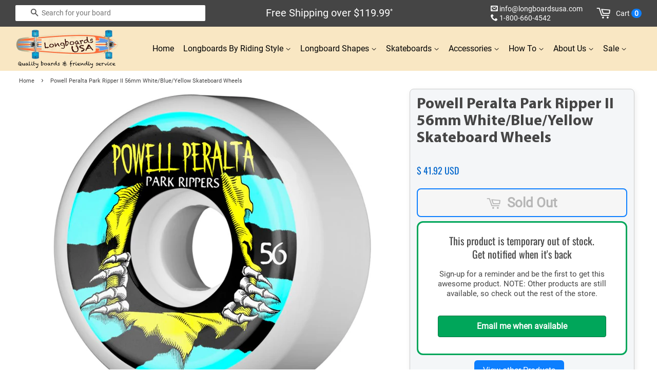

--- FILE ---
content_type: text/html; charset=utf-8
request_url: https://longboardsusa.com/products/powell-peralta-park-ripper-ii-56mm-wht-w-blu-yel-wheels
body_size: 28553
content:
<!DOCTYPE html>
<html xmlns="https://www.w3.org/1999/xhtml" lang="en" xml:lang="en">
 
<head>

  <!-- Basic page needs ================================================== -->
  <meta charset="utf-8">
  <meta http-equiv="X-UA-Compatible" content="IE=edge">
  <meta name="robots" content="index,follow"><link rel="shortcut icon" href="https://cdn.shopify.com/s/files/1/0127/3236/6912/files/favicon-longboard-skateboard-usa.png?v=1639014423" type="image/png">
  <!-- Title and description ================================================== -->
  <title>
  Powell Peralta Park Ripper II 56mm White/Blue/Yellow Skateboard Wheels &ndash; Longboards USA
  </title>  
  <link rel="preconnect" href="https://www.searchanise.com"> 
  <link rel="preconnect" href="https://cdn.shopify.com" crossorigin>
  <link rel="preconnect" href="https://longboardsusa.com/cdn/" crossorigin> 
  
  <link rel="dns-prefetch" href="https://cdn.shopify.com">
  <link rel="dns-prefetch" href="https://ajax.googleapis.com">
  <link rel="dns-prefetch" href="https://static.klaviyo.com">
  <link rel="dns-prefetch" href="https://connect.facebook.net">
  <link rel="dns-prefetch" href="https://www.googletagmanager.com">
  <link rel="dns-prefetch" href="https://www.facebook.com">
  <link rel="dns-prefetch" href="https://loox.io">
  <link rel="dns-prefetch" href="https://cdn.nfcube.com">
  <link rel="dns-prefetch" href="https://searchanise-ef84.kxcdn.com">

  <link rel="preload" href="https://www.searchanise.com/widgets/shopify/init.js?a=3j4j3Q6u9s" as="script">

  <link href="//longboardsusa.com/cdn/shop/t/15/assets/timber20.css?v=156078178351012278621764644733" rel="stylesheet" type="text/css" media="all" />
  <link href="//longboardsusa.com/cdn/shop/t/15/assets/theme20.css?v=3870439292926325211766791640" rel="stylesheet" type="text/css" media="all" />
  <link href="//longboardsusa.com/cdn/shop/t/15/assets/go-custom.css?v=170495915668995806321747187129" rel="stylesheet" type="text/css" media="all" />
<link href="//longboardsusa.com/cdn/shop/t/15/assets/jquery-2.2.3.min.js?v=58211863146907186831651792030" as="script" rel="preload">
  <link href="//longboardsusa.com/cdn/shop/t/15/assets/theme.min.js?v=112846018788070743171697918031" as="script" rel="preload">
  <link rel="preload" href="https://www.googletagmanager.com/gtag/js" as="script">
  <link rel="preload" href="https://connect.facebook.net/en_US/fbevents.js" as="script">
     <meta name="description" content="Upgrade your ride with Powell Peralta Park Ripper II 56mm Skateboard Wheels! Superior grip, durability, and iconic style—shred the park like never before. Grab yours today!">
  <!-- Social meta ================================================== -->
  <!-- /snippets/social-meta-tags.liquid -->

  <meta property="og:site_name" content="Longboards USA">
  <meta property="og:url" content="https://longboardsusa.com/products/powell-peralta-park-ripper-ii-56mm-wht-w-blu-yel-wheels">
  <meta property="og:title" content="Powell Peralta Park Ripper II 56mm White/Blue/Yellow Skateboard Wheels">
  <meta property="og:type" content="product">
  <meta property="og:description" content="Upgrade your ride with Powell Peralta Park Ripper II 56mm Skateboard Wheels! Superior grip, durability, and iconic style—shred the park like never before. Grab yours today!">
  <meta property="product:price:amount" content="41.92">
  <meta property="product:price:currency" content="USD">
  <meta property="og:image" content="https://longboardsusa.com/cdn/shop/files/powell-peralta-park-ripper-ii-56mm-white-blue-yellow-skateboard-wheels-1_1200x1200.jpg?v=1704225603">
  
  <meta property="og:image:secure_url" content="https://longboardsusa.com/cdn/shop/files/powell-peralta-park-ripper-ii-56mm-white-blue-yellow-skateboard-wheels-1_1200x1200.jpg?v=1704225603">
<meta name="twitter:site" content="@LongboardsUSA">
  <meta name="twitter:card" content="product">
  <meta name="twitter:title" content="Powell Peralta Park Ripper II 56mm White/Blue/Yellow Skateboard Wheels">
  <meta name="twitter:description" content="Upgrade your ride with Powell Peralta Park Ripper II 56mm Skateboard Wheels! Superior grip, durability, and iconic style—shred the park like never before. Grab yours today!">
  
  <!-- Helpers ================================================== -->
  <link rel="canonical" href="https://longboardsusa.com/products/powell-peralta-park-ripper-ii-56mm-wht-w-blu-yel-wheels">
  <meta name="viewport" content="width=device-width,initial-scale=1">
  <meta name="theme-color" content="#0d7fff">
  <meta name="google-site-verification" content="OZT5JwJSE5WhTpBFz1iRONzI-pefEuaVu_oGVS6SBFk">
  <meta name="p:domain_verify" content="8638fcff634131f7ec99ec7791173e88">
  <meta name="ecommercepal" content="92190c81b8fd9854a807abfe0ba8efa3">
  <meta name="majestic-site-verification" content="MJ12_a22e80f6-534e-4a87-a8ca-3783e48baa22">

  <!-- CSS ================================================== -->
 
  <style>
@font-face {
  font-family: 'Oswald-Var';
  font-style: normal;
  font-weight: 400;
  font-display: swap;
  src: url("https://cdn.shopify.com/s/files/1/0127/3236/6912/files/Oswald-Var.woff2?v=1698098812") format("woff2");
}

@font-face {
  font-family: 'RobotoCondensed-Var';
  font-style: normal;
  font-weight: 400;
  src: url("https://cdn.shopify.com/s/files/1/0127/3236/6912/files/RobotoCondensed-Var.woff2?v=1698101089") format("woff2");
}

@font-face {
  font-family: 'Roboto-Reg';
  font-style: normal;
  font-weight: 400;
  src: url("https://cdn.shopify.com/s/files/1/0127/3236/6912/files/Roboto-Reg.woff2?v=1698101155") format("woff2");
}
@font-face {
  font-family: 'Myriad-pro-bold';
  font-style: normal;
  font-weight: 700;
  font-display: swap;
  src: url("https://cdn.shopify.com/s/files/1/0279/1849/9958/files/Myriad_Pro-Bold.woff2?v=1731719845") format("woff2");
}
</style> <script src="//longboardsusa.com/cdn/shop/t/15/assets/jquery-2.2.3.min.js?v=58211863146907186831651792030" type="text/javascript"></script>
  
    
  <script>
    window.theme = window.theme || {};

    var theme = {
      strings: {
        zoomClose: "Close (Esc)",
        zoomPrev: "Previous (Left arrow key)",
        zoomNext: "Next (Right arrow key)",
        addressError: "Error looking up that address",
        addressNoResults: "No results for that address",
        addressQueryLimit: "You have exceeded the Google API usage limit. Consider upgrading to a \u003ca href=\"https:\/\/developers.google.com\/maps\/premium\/usage-limits\"\u003ePremium Plan\u003c\/a\u003e.",
        authError: "There was a problem authenticating your Google Maps API Key."
      },
      settings: {
        // Adding some settings to allow the editor to update correctly when they are changed
        themeBgImage: false,
        customBgImage: '',
        enableWideLayout: false,
        typeAccentTransform: false,
        typeAccentSpacing: false,
        baseFontSize: '15px',
        headerBaseFontSize: '26px',
        accentFontSize: '16px'
      },
      variables: {
        mediaQueryMedium: 'screen and (max-width: 768px)',
        bpSmall: false
      },
      moneyFormat: "\u003cspan class=money\u003e$ {{amount}} USD\u003c\/span\u003e"
    }

    document.documentElement.className = document.documentElement.className.replace('no-js', 'supports-js');
  </script>

  <!-- Header hook for plugins ================================================== -->

  

  <script>window.performance && window.performance.mark && window.performance.mark('shopify.content_for_header.start');</script><meta name="google-site-verification" content="OZT5JwJSE5WhTpBFz1iRONzI-pefEuaVu_oGVS6SBFk">
<meta name="google-site-verification" content="hg7DnLaBqHYYammEYK_7i3EAg65e19QVxBazfUTR37E">
<meta id="shopify-digital-wallet" name="shopify-digital-wallet" content="/12732366912/digital_wallets/dialog">
<meta name="shopify-checkout-api-token" content="4a08692ce08d9ca725d2b50242ff7be8">
<meta id="in-context-paypal-metadata" data-shop-id="12732366912" data-venmo-supported="false" data-environment="production" data-locale="en_US" data-paypal-v4="true" data-currency="USD">
<link rel="alternate" type="application/json+oembed" href="https://longboardsusa.com/products/powell-peralta-park-ripper-ii-56mm-wht-w-blu-yel-wheels.oembed">
<script async="async" src="/checkouts/internal/preloads.js?locale=en-US"></script>
<link rel="preconnect" href="https://shop.app" crossorigin="anonymous">
<script async="async" src="https://shop.app/checkouts/internal/preloads.js?locale=en-US&shop_id=12732366912" crossorigin="anonymous"></script>
<script id="apple-pay-shop-capabilities" type="application/json">{"shopId":12732366912,"countryCode":"US","currencyCode":"USD","merchantCapabilities":["supports3DS"],"merchantId":"gid:\/\/shopify\/Shop\/12732366912","merchantName":"Longboards USA","requiredBillingContactFields":["postalAddress","email","phone"],"requiredShippingContactFields":["postalAddress","email","phone"],"shippingType":"shipping","supportedNetworks":["visa","masterCard","amex","discover","elo","jcb"],"total":{"type":"pending","label":"Longboards USA","amount":"1.00"},"shopifyPaymentsEnabled":true,"supportsSubscriptions":true}</script>
<script id="shopify-features" type="application/json">{"accessToken":"4a08692ce08d9ca725d2b50242ff7be8","betas":["rich-media-storefront-analytics"],"domain":"longboardsusa.com","predictiveSearch":true,"shopId":12732366912,"locale":"en"}</script>
<script>var Shopify = Shopify || {};
Shopify.shop = "longboardsusa.myshopify.com";
Shopify.locale = "en";
Shopify.currency = {"active":"USD","rate":"1.0"};
Shopify.country = "US";
Shopify.theme = {"name":"Longboards-USA-14mar25","id":132592402676,"schema_name":"Minimal","schema_version":"3.10.0","theme_store_id":null,"role":"main"};
Shopify.theme.handle = "null";
Shopify.theme.style = {"id":null,"handle":null};
Shopify.cdnHost = "longboardsusa.com/cdn";
Shopify.routes = Shopify.routes || {};
Shopify.routes.root = "/";</script>
<script type="module">!function(o){(o.Shopify=o.Shopify||{}).modules=!0}(window);</script>
<script>!function(o){function n(){var o=[];function n(){o.push(Array.prototype.slice.apply(arguments))}return n.q=o,n}var t=o.Shopify=o.Shopify||{};t.loadFeatures=n(),t.autoloadFeatures=n()}(window);</script>
<script>
  window.ShopifyPay = window.ShopifyPay || {};
  window.ShopifyPay.apiHost = "shop.app\/pay";
  window.ShopifyPay.redirectState = null;
</script>
<script id="shop-js-analytics" type="application/json">{"pageType":"product"}</script>
<script defer="defer" async type="module" src="//longboardsusa.com/cdn/shopifycloud/shop-js/modules/v2/client.init-shop-cart-sync_IZsNAliE.en.esm.js"></script>
<script defer="defer" async type="module" src="//longboardsusa.com/cdn/shopifycloud/shop-js/modules/v2/chunk.common_0OUaOowp.esm.js"></script>
<script type="module">
  await import("//longboardsusa.com/cdn/shopifycloud/shop-js/modules/v2/client.init-shop-cart-sync_IZsNAliE.en.esm.js");
await import("//longboardsusa.com/cdn/shopifycloud/shop-js/modules/v2/chunk.common_0OUaOowp.esm.js");

  window.Shopify.SignInWithShop?.initShopCartSync?.({"fedCMEnabled":true,"windoidEnabled":true});

</script>
<script>
  window.Shopify = window.Shopify || {};
  if (!window.Shopify.featureAssets) window.Shopify.featureAssets = {};
  window.Shopify.featureAssets['shop-js'] = {"shop-cart-sync":["modules/v2/client.shop-cart-sync_DLOhI_0X.en.esm.js","modules/v2/chunk.common_0OUaOowp.esm.js"],"init-fed-cm":["modules/v2/client.init-fed-cm_C6YtU0w6.en.esm.js","modules/v2/chunk.common_0OUaOowp.esm.js"],"shop-button":["modules/v2/client.shop-button_BCMx7GTG.en.esm.js","modules/v2/chunk.common_0OUaOowp.esm.js"],"shop-cash-offers":["modules/v2/client.shop-cash-offers_BT26qb5j.en.esm.js","modules/v2/chunk.common_0OUaOowp.esm.js","modules/v2/chunk.modal_CGo_dVj3.esm.js"],"init-windoid":["modules/v2/client.init-windoid_B9PkRMql.en.esm.js","modules/v2/chunk.common_0OUaOowp.esm.js"],"init-shop-email-lookup-coordinator":["modules/v2/client.init-shop-email-lookup-coordinator_DZkqjsbU.en.esm.js","modules/v2/chunk.common_0OUaOowp.esm.js"],"shop-toast-manager":["modules/v2/client.shop-toast-manager_Di2EnuM7.en.esm.js","modules/v2/chunk.common_0OUaOowp.esm.js"],"shop-login-button":["modules/v2/client.shop-login-button_BtqW_SIO.en.esm.js","modules/v2/chunk.common_0OUaOowp.esm.js","modules/v2/chunk.modal_CGo_dVj3.esm.js"],"avatar":["modules/v2/client.avatar_BTnouDA3.en.esm.js"],"pay-button":["modules/v2/client.pay-button_CWa-C9R1.en.esm.js","modules/v2/chunk.common_0OUaOowp.esm.js"],"init-shop-cart-sync":["modules/v2/client.init-shop-cart-sync_IZsNAliE.en.esm.js","modules/v2/chunk.common_0OUaOowp.esm.js"],"init-customer-accounts":["modules/v2/client.init-customer-accounts_DenGwJTU.en.esm.js","modules/v2/client.shop-login-button_BtqW_SIO.en.esm.js","modules/v2/chunk.common_0OUaOowp.esm.js","modules/v2/chunk.modal_CGo_dVj3.esm.js"],"init-shop-for-new-customer-accounts":["modules/v2/client.init-shop-for-new-customer-accounts_JdHXxpS9.en.esm.js","modules/v2/client.shop-login-button_BtqW_SIO.en.esm.js","modules/v2/chunk.common_0OUaOowp.esm.js","modules/v2/chunk.modal_CGo_dVj3.esm.js"],"init-customer-accounts-sign-up":["modules/v2/client.init-customer-accounts-sign-up_D6__K_p8.en.esm.js","modules/v2/client.shop-login-button_BtqW_SIO.en.esm.js","modules/v2/chunk.common_0OUaOowp.esm.js","modules/v2/chunk.modal_CGo_dVj3.esm.js"],"checkout-modal":["modules/v2/client.checkout-modal_C_ZQDY6s.en.esm.js","modules/v2/chunk.common_0OUaOowp.esm.js","modules/v2/chunk.modal_CGo_dVj3.esm.js"],"shop-follow-button":["modules/v2/client.shop-follow-button_XetIsj8l.en.esm.js","modules/v2/chunk.common_0OUaOowp.esm.js","modules/v2/chunk.modal_CGo_dVj3.esm.js"],"lead-capture":["modules/v2/client.lead-capture_DvA72MRN.en.esm.js","modules/v2/chunk.common_0OUaOowp.esm.js","modules/v2/chunk.modal_CGo_dVj3.esm.js"],"shop-login":["modules/v2/client.shop-login_ClXNxyh6.en.esm.js","modules/v2/chunk.common_0OUaOowp.esm.js","modules/v2/chunk.modal_CGo_dVj3.esm.js"],"payment-terms":["modules/v2/client.payment-terms_CNlwjfZz.en.esm.js","modules/v2/chunk.common_0OUaOowp.esm.js","modules/v2/chunk.modal_CGo_dVj3.esm.js"]};
</script>
<script>(function() {
  var isLoaded = false;
  function asyncLoad() {
    if (isLoaded) return;
    isLoaded = true;
    var urls = ["https:\/\/loox.io\/widget\/E1ZZGILFtd\/loox.1588618992801.js?shop=longboardsusa.myshopify.com","\/\/d1liekpayvooaz.cloudfront.net\/apps\/customizery\/customizery.js?shop=longboardsusa.myshopify.com","https:\/\/cdn.nfcube.com\/instafeed-3c172e04fbf7e2a761be3eca957b805e.js?shop=longboardsusa.myshopify.com","https:\/\/main-app-production.upsellserverapi.com\/build\/external\/services\/session\/index.js?shop=longboardsusa.myshopify.com","https:\/\/searchanise-ef84.kxcdn.com\/widgets\/shopify\/init.js?a=3j4j3Q6u9s\u0026shop=longboardsusa.myshopify.com"];
    for (var i = 0; i < urls.length; i++) {
      var s = document.createElement('script');
      s.type = 'text/javascript';
      s.async = true;
      s.src = urls[i];
      var x = document.getElementsByTagName('script')[0];
      x.parentNode.insertBefore(s, x);
    }
  };
  if(window.attachEvent) {
    window.attachEvent('onload', asyncLoad);
  } else {
    window.addEventListener('load', asyncLoad, false);
  }
})();</script>
<script id="__st">var __st={"a":12732366912,"offset":-28800,"reqid":"deb7c87b-cf01-4e35-993b-f098bffe9b14-1768455331","pageurl":"longboardsusa.com\/products\/powell-peralta-park-ripper-ii-56mm-wht-w-blu-yel-wheels","u":"8d9182a62085","p":"product","rtyp":"product","rid":8149711945972};</script>
<script>window.ShopifyPaypalV4VisibilityTracking = true;</script>
<script id="captcha-bootstrap">!function(){'use strict';const t='contact',e='account',n='new_comment',o=[[t,t],['blogs',n],['comments',n],[t,'customer']],c=[[e,'customer_login'],[e,'guest_login'],[e,'recover_customer_password'],[e,'create_customer']],r=t=>t.map((([t,e])=>`form[action*='/${t}']:not([data-nocaptcha='true']) input[name='form_type'][value='${e}']`)).join(','),a=t=>()=>t?[...document.querySelectorAll(t)].map((t=>t.form)):[];function s(){const t=[...o],e=r(t);return a(e)}const i='password',u='form_key',d=['recaptcha-v3-token','g-recaptcha-response','h-captcha-response',i],f=()=>{try{return window.sessionStorage}catch{return}},m='__shopify_v',_=t=>t.elements[u];function p(t,e,n=!1){try{const o=window.sessionStorage,c=JSON.parse(o.getItem(e)),{data:r}=function(t){const{data:e,action:n}=t;return t[m]||n?{data:e,action:n}:{data:t,action:n}}(c);for(const[e,n]of Object.entries(r))t.elements[e]&&(t.elements[e].value=n);n&&o.removeItem(e)}catch(o){console.error('form repopulation failed',{error:o})}}const l='form_type',E='cptcha';function T(t){t.dataset[E]=!0}const w=window,h=w.document,L='Shopify',v='ce_forms',y='captcha';let A=!1;((t,e)=>{const n=(g='f06e6c50-85a8-45c8-87d0-21a2b65856fe',I='https://cdn.shopify.com/shopifycloud/storefront-forms-hcaptcha/ce_storefront_forms_captcha_hcaptcha.v1.5.2.iife.js',D={infoText:'Protected by hCaptcha',privacyText:'Privacy',termsText:'Terms'},(t,e,n)=>{const o=w[L][v],c=o.bindForm;if(c)return c(t,g,e,D).then(n);var r;o.q.push([[t,g,e,D],n]),r=I,A||(h.body.append(Object.assign(h.createElement('script'),{id:'captcha-provider',async:!0,src:r})),A=!0)});var g,I,D;w[L]=w[L]||{},w[L][v]=w[L][v]||{},w[L][v].q=[],w[L][y]=w[L][y]||{},w[L][y].protect=function(t,e){n(t,void 0,e),T(t)},Object.freeze(w[L][y]),function(t,e,n,w,h,L){const[v,y,A,g]=function(t,e,n){const i=e?o:[],u=t?c:[],d=[...i,...u],f=r(d),m=r(i),_=r(d.filter((([t,e])=>n.includes(e))));return[a(f),a(m),a(_),s()]}(w,h,L),I=t=>{const e=t.target;return e instanceof HTMLFormElement?e:e&&e.form},D=t=>v().includes(t);t.addEventListener('submit',(t=>{const e=I(t);if(!e)return;const n=D(e)&&!e.dataset.hcaptchaBound&&!e.dataset.recaptchaBound,o=_(e),c=g().includes(e)&&(!o||!o.value);(n||c)&&t.preventDefault(),c&&!n&&(function(t){try{if(!f())return;!function(t){const e=f();if(!e)return;const n=_(t);if(!n)return;const o=n.value;o&&e.removeItem(o)}(t);const e=Array.from(Array(32),(()=>Math.random().toString(36)[2])).join('');!function(t,e){_(t)||t.append(Object.assign(document.createElement('input'),{type:'hidden',name:u})),t.elements[u].value=e}(t,e),function(t,e){const n=f();if(!n)return;const o=[...t.querySelectorAll(`input[type='${i}']`)].map((({name:t})=>t)),c=[...d,...o],r={};for(const[a,s]of new FormData(t).entries())c.includes(a)||(r[a]=s);n.setItem(e,JSON.stringify({[m]:1,action:t.action,data:r}))}(t,e)}catch(e){console.error('failed to persist form',e)}}(e),e.submit())}));const S=(t,e)=>{t&&!t.dataset[E]&&(n(t,e.some((e=>e===t))),T(t))};for(const o of['focusin','change'])t.addEventListener(o,(t=>{const e=I(t);D(e)&&S(e,y())}));const B=e.get('form_key'),M=e.get(l),P=B&&M;t.addEventListener('DOMContentLoaded',(()=>{const t=y();if(P)for(const e of t)e.elements[l].value===M&&p(e,B);[...new Set([...A(),...v().filter((t=>'true'===t.dataset.shopifyCaptcha))])].forEach((e=>S(e,t)))}))}(h,new URLSearchParams(w.location.search),n,t,e,['guest_login'])})(!0,!0)}();</script>
<script integrity="sha256-4kQ18oKyAcykRKYeNunJcIwy7WH5gtpwJnB7kiuLZ1E=" data-source-attribution="shopify.loadfeatures" defer="defer" src="//longboardsusa.com/cdn/shopifycloud/storefront/assets/storefront/load_feature-a0a9edcb.js" crossorigin="anonymous"></script>
<script crossorigin="anonymous" defer="defer" src="//longboardsusa.com/cdn/shopifycloud/storefront/assets/shopify_pay/storefront-65b4c6d7.js?v=20250812"></script>
<script data-source-attribution="shopify.dynamic_checkout.dynamic.init">var Shopify=Shopify||{};Shopify.PaymentButton=Shopify.PaymentButton||{isStorefrontPortableWallets:!0,init:function(){window.Shopify.PaymentButton.init=function(){};var t=document.createElement("script");t.src="https://longboardsusa.com/cdn/shopifycloud/portable-wallets/latest/portable-wallets.en.js",t.type="module",document.head.appendChild(t)}};
</script>
<script data-source-attribution="shopify.dynamic_checkout.buyer_consent">
  function portableWalletsHideBuyerConsent(e){var t=document.getElementById("shopify-buyer-consent"),n=document.getElementById("shopify-subscription-policy-button");t&&n&&(t.classList.add("hidden"),t.setAttribute("aria-hidden","true"),n.removeEventListener("click",e))}function portableWalletsShowBuyerConsent(e){var t=document.getElementById("shopify-buyer-consent"),n=document.getElementById("shopify-subscription-policy-button");t&&n&&(t.classList.remove("hidden"),t.removeAttribute("aria-hidden"),n.addEventListener("click",e))}window.Shopify?.PaymentButton&&(window.Shopify.PaymentButton.hideBuyerConsent=portableWalletsHideBuyerConsent,window.Shopify.PaymentButton.showBuyerConsent=portableWalletsShowBuyerConsent);
</script>
<script data-source-attribution="shopify.dynamic_checkout.cart.bootstrap">document.addEventListener("DOMContentLoaded",(function(){function t(){return document.querySelector("shopify-accelerated-checkout-cart, shopify-accelerated-checkout")}if(t())Shopify.PaymentButton.init();else{new MutationObserver((function(e,n){t()&&(Shopify.PaymentButton.init(),n.disconnect())})).observe(document.body,{childList:!0,subtree:!0})}}));
</script>
<link id="shopify-accelerated-checkout-styles" rel="stylesheet" media="screen" href="https://longboardsusa.com/cdn/shopifycloud/portable-wallets/latest/accelerated-checkout-backwards-compat.css" crossorigin="anonymous">
<style id="shopify-accelerated-checkout-cart">
        #shopify-buyer-consent {
  margin-top: 1em;
  display: inline-block;
  width: 100%;
}

#shopify-buyer-consent.hidden {
  display: none;
}

#shopify-subscription-policy-button {
  background: none;
  border: none;
  padding: 0;
  text-decoration: underline;
  font-size: inherit;
  cursor: pointer;
}

#shopify-subscription-policy-button::before {
  box-shadow: none;
}

      </style>

<script>window.performance && window.performance.mark && window.performance.mark('shopify.content_for_header.end');</script>
  
  <script src="//longboardsusa.com/cdn/shop/t/15/assets/lazysizes.min.js?v=177476512571513845041651792031" async></script>

  <style>.lazyload,.lazyloading{opacity:0}.lazyloaded{opacity:1;transition:opacity.3s}</style>

  <script>var loox_global_hash = '1767796779489';</script><style>.loox-reviews-default { max-width: 1200px; margin: 0 auto; }.loox-rating .loox-icon { color:#ffbf00; }
:root { --lxs-rating-icon-color: #ffbf00; }</style>
<script>
  // Create "window.Shoppad.apps.infiniteoptions" object if it doesn't already exist
  "Shoppad.apps.infiniteoptions".split(".").reduce(function(o, x) { if (!o[x]) {o[x] ={};} return o[x] }, window);

  // Define beforeReady callback
  window.Shoppad.apps.infiniteoptions.beforeReady = function(subscribe) {
    subscribe('appLoad', function(event) {
      Shoppad.$('.spb-productoptionswatchwrapper').contents().filter(function() {
        return this.nodeType == 3;
      }).wrap('<span class="spb-swatchtooltip"></span>');
    });
  };
</script>
<!-- BEGIN app block: shopify://apps/klaviyo-email-marketing-sms/blocks/klaviyo-onsite-embed/2632fe16-c075-4321-a88b-50b567f42507 -->












  <script async src="https://static.klaviyo.com/onsite/js/KWgjh4/klaviyo.js?company_id=KWgjh4"></script>
  <script>!function(){if(!window.klaviyo){window._klOnsite=window._klOnsite||[];try{window.klaviyo=new Proxy({},{get:function(n,i){return"push"===i?function(){var n;(n=window._klOnsite).push.apply(n,arguments)}:function(){for(var n=arguments.length,o=new Array(n),w=0;w<n;w++)o[w]=arguments[w];var t="function"==typeof o[o.length-1]?o.pop():void 0,e=new Promise((function(n){window._klOnsite.push([i].concat(o,[function(i){t&&t(i),n(i)}]))}));return e}}})}catch(n){window.klaviyo=window.klaviyo||[],window.klaviyo.push=function(){var n;(n=window._klOnsite).push.apply(n,arguments)}}}}();</script>

  
    <script id="viewed_product">
      if (item == null) {
        var _learnq = _learnq || [];

        var MetafieldReviews = null
        var MetafieldYotpoRating = null
        var MetafieldYotpoCount = null
        var MetafieldLooxRating = null
        var MetafieldLooxCount = null
        var okendoProduct = null
        var okendoProductReviewCount = null
        var okendoProductReviewAverageValue = null
        try {
          // The following fields are used for Customer Hub recently viewed in order to add reviews.
          // This information is not part of __kla_viewed. Instead, it is part of __kla_viewed_reviewed_items
          MetafieldReviews = {};
          MetafieldYotpoRating = null
          MetafieldYotpoCount = null
          MetafieldLooxRating = null
          MetafieldLooxCount = null

          okendoProduct = null
          // If the okendo metafield is not legacy, it will error, which then requires the new json formatted data
          if (okendoProduct && 'error' in okendoProduct) {
            okendoProduct = null
          }
          okendoProductReviewCount = okendoProduct ? okendoProduct.reviewCount : null
          okendoProductReviewAverageValue = okendoProduct ? okendoProduct.reviewAverageValue : null
        } catch (error) {
          console.error('Error in Klaviyo onsite reviews tracking:', error);
        }

        var item = {
          Name: "Powell Peralta Park Ripper II 56mm White\/Blue\/Yellow Skateboard Wheels",
          ProductID: 8149711945972,
          Categories: ["51mm - 59mm Skateboard Wheels","Longboard Accessories  and Skateboard Accessories","Powell Peralta"],
          ImageURL: "https://longboardsusa.com/cdn/shop/files/powell-peralta-park-ripper-ii-56mm-white-blue-yellow-skateboard-wheels-1_grande.jpg?v=1704225603",
          URL: "https://longboardsusa.com/products/powell-peralta-park-ripper-ii-56mm-wht-w-blu-yel-wheels",
          Brand: "Eastern Skate Supply",
          Price: "$ 41.92 USD",
          Value: "41.92",
          CompareAtPrice: "$ 0.00 USD"
        };
        _learnq.push(['track', 'Viewed Product', item]);
        _learnq.push(['trackViewedItem', {
          Title: item.Name,
          ItemId: item.ProductID,
          Categories: item.Categories,
          ImageUrl: item.ImageURL,
          Url: item.URL,
          Metadata: {
            Brand: item.Brand,
            Price: item.Price,
            Value: item.Value,
            CompareAtPrice: item.CompareAtPrice
          },
          metafields:{
            reviews: MetafieldReviews,
            yotpo:{
              rating: MetafieldYotpoRating,
              count: MetafieldYotpoCount,
            },
            loox:{
              rating: MetafieldLooxRating,
              count: MetafieldLooxCount,
            },
            okendo: {
              rating: okendoProductReviewAverageValue,
              count: okendoProductReviewCount,
            }
          }
        }]);
      }
    </script>
  




  <script>
    window.klaviyoReviewsProductDesignMode = false
  </script>







<!-- END app block --><link href="https://monorail-edge.shopifysvc.com" rel="dns-prefetch">
<script>(function(){if ("sendBeacon" in navigator && "performance" in window) {try {var session_token_from_headers = performance.getEntriesByType('navigation')[0].serverTiming.find(x => x.name == '_s').description;} catch {var session_token_from_headers = undefined;}var session_cookie_matches = document.cookie.match(/_shopify_s=([^;]*)/);var session_token_from_cookie = session_cookie_matches && session_cookie_matches.length === 2 ? session_cookie_matches[1] : "";var session_token = session_token_from_headers || session_token_from_cookie || "";function handle_abandonment_event(e) {var entries = performance.getEntries().filter(function(entry) {return /monorail-edge.shopifysvc.com/.test(entry.name);});if (!window.abandonment_tracked && entries.length === 0) {window.abandonment_tracked = true;var currentMs = Date.now();var navigation_start = performance.timing.navigationStart;var payload = {shop_id: 12732366912,url: window.location.href,navigation_start,duration: currentMs - navigation_start,session_token,page_type: "product"};window.navigator.sendBeacon("https://monorail-edge.shopifysvc.com/v1/produce", JSON.stringify({schema_id: "online_store_buyer_site_abandonment/1.1",payload: payload,metadata: {event_created_at_ms: currentMs,event_sent_at_ms: currentMs}}));}}window.addEventListener('pagehide', handle_abandonment_event);}}());</script>
<script id="web-pixels-manager-setup">(function e(e,d,r,n,o){if(void 0===o&&(o={}),!Boolean(null===(a=null===(i=window.Shopify)||void 0===i?void 0:i.analytics)||void 0===a?void 0:a.replayQueue)){var i,a;window.Shopify=window.Shopify||{};var t=window.Shopify;t.analytics=t.analytics||{};var s=t.analytics;s.replayQueue=[],s.publish=function(e,d,r){return s.replayQueue.push([e,d,r]),!0};try{self.performance.mark("wpm:start")}catch(e){}var l=function(){var e={modern:/Edge?\/(1{2}[4-9]|1[2-9]\d|[2-9]\d{2}|\d{4,})\.\d+(\.\d+|)|Firefox\/(1{2}[4-9]|1[2-9]\d|[2-9]\d{2}|\d{4,})\.\d+(\.\d+|)|Chrom(ium|e)\/(9{2}|\d{3,})\.\d+(\.\d+|)|(Maci|X1{2}).+ Version\/(15\.\d+|(1[6-9]|[2-9]\d|\d{3,})\.\d+)([,.]\d+|)( \(\w+\)|)( Mobile\/\w+|) Safari\/|Chrome.+OPR\/(9{2}|\d{3,})\.\d+\.\d+|(CPU[ +]OS|iPhone[ +]OS|CPU[ +]iPhone|CPU IPhone OS|CPU iPad OS)[ +]+(15[._]\d+|(1[6-9]|[2-9]\d|\d{3,})[._]\d+)([._]\d+|)|Android:?[ /-](13[3-9]|1[4-9]\d|[2-9]\d{2}|\d{4,})(\.\d+|)(\.\d+|)|Android.+Firefox\/(13[5-9]|1[4-9]\d|[2-9]\d{2}|\d{4,})\.\d+(\.\d+|)|Android.+Chrom(ium|e)\/(13[3-9]|1[4-9]\d|[2-9]\d{2}|\d{4,})\.\d+(\.\d+|)|SamsungBrowser\/([2-9]\d|\d{3,})\.\d+/,legacy:/Edge?\/(1[6-9]|[2-9]\d|\d{3,})\.\d+(\.\d+|)|Firefox\/(5[4-9]|[6-9]\d|\d{3,})\.\d+(\.\d+|)|Chrom(ium|e)\/(5[1-9]|[6-9]\d|\d{3,})\.\d+(\.\d+|)([\d.]+$|.*Safari\/(?![\d.]+ Edge\/[\d.]+$))|(Maci|X1{2}).+ Version\/(10\.\d+|(1[1-9]|[2-9]\d|\d{3,})\.\d+)([,.]\d+|)( \(\w+\)|)( Mobile\/\w+|) Safari\/|Chrome.+OPR\/(3[89]|[4-9]\d|\d{3,})\.\d+\.\d+|(CPU[ +]OS|iPhone[ +]OS|CPU[ +]iPhone|CPU IPhone OS|CPU iPad OS)[ +]+(10[._]\d+|(1[1-9]|[2-9]\d|\d{3,})[._]\d+)([._]\d+|)|Android:?[ /-](13[3-9]|1[4-9]\d|[2-9]\d{2}|\d{4,})(\.\d+|)(\.\d+|)|Mobile Safari.+OPR\/([89]\d|\d{3,})\.\d+\.\d+|Android.+Firefox\/(13[5-9]|1[4-9]\d|[2-9]\d{2}|\d{4,})\.\d+(\.\d+|)|Android.+Chrom(ium|e)\/(13[3-9]|1[4-9]\d|[2-9]\d{2}|\d{4,})\.\d+(\.\d+|)|Android.+(UC? ?Browser|UCWEB|U3)[ /]?(15\.([5-9]|\d{2,})|(1[6-9]|[2-9]\d|\d{3,})\.\d+)\.\d+|SamsungBrowser\/(5\.\d+|([6-9]|\d{2,})\.\d+)|Android.+MQ{2}Browser\/(14(\.(9|\d{2,})|)|(1[5-9]|[2-9]\d|\d{3,})(\.\d+|))(\.\d+|)|K[Aa][Ii]OS\/(3\.\d+|([4-9]|\d{2,})\.\d+)(\.\d+|)/},d=e.modern,r=e.legacy,n=navigator.userAgent;return n.match(d)?"modern":n.match(r)?"legacy":"unknown"}(),u="modern"===l?"modern":"legacy",c=(null!=n?n:{modern:"",legacy:""})[u],f=function(e){return[e.baseUrl,"/wpm","/b",e.hashVersion,"modern"===e.buildTarget?"m":"l",".js"].join("")}({baseUrl:d,hashVersion:r,buildTarget:u}),m=function(e){var d=e.version,r=e.bundleTarget,n=e.surface,o=e.pageUrl,i=e.monorailEndpoint;return{emit:function(e){var a=e.status,t=e.errorMsg,s=(new Date).getTime(),l=JSON.stringify({metadata:{event_sent_at_ms:s},events:[{schema_id:"web_pixels_manager_load/3.1",payload:{version:d,bundle_target:r,page_url:o,status:a,surface:n,error_msg:t},metadata:{event_created_at_ms:s}}]});if(!i)return console&&console.warn&&console.warn("[Web Pixels Manager] No Monorail endpoint provided, skipping logging."),!1;try{return self.navigator.sendBeacon.bind(self.navigator)(i,l)}catch(e){}var u=new XMLHttpRequest;try{return u.open("POST",i,!0),u.setRequestHeader("Content-Type","text/plain"),u.send(l),!0}catch(e){return console&&console.warn&&console.warn("[Web Pixels Manager] Got an unhandled error while logging to Monorail."),!1}}}}({version:r,bundleTarget:l,surface:e.surface,pageUrl:self.location.href,monorailEndpoint:e.monorailEndpoint});try{o.browserTarget=l,function(e){var d=e.src,r=e.async,n=void 0===r||r,o=e.onload,i=e.onerror,a=e.sri,t=e.scriptDataAttributes,s=void 0===t?{}:t,l=document.createElement("script"),u=document.querySelector("head"),c=document.querySelector("body");if(l.async=n,l.src=d,a&&(l.integrity=a,l.crossOrigin="anonymous"),s)for(var f in s)if(Object.prototype.hasOwnProperty.call(s,f))try{l.dataset[f]=s[f]}catch(e){}if(o&&l.addEventListener("load",o),i&&l.addEventListener("error",i),u)u.appendChild(l);else{if(!c)throw new Error("Did not find a head or body element to append the script");c.appendChild(l)}}({src:f,async:!0,onload:function(){if(!function(){var e,d;return Boolean(null===(d=null===(e=window.Shopify)||void 0===e?void 0:e.analytics)||void 0===d?void 0:d.initialized)}()){var d=window.webPixelsManager.init(e)||void 0;if(d){var r=window.Shopify.analytics;r.replayQueue.forEach((function(e){var r=e[0],n=e[1],o=e[2];d.publishCustomEvent(r,n,o)})),r.replayQueue=[],r.publish=d.publishCustomEvent,r.visitor=d.visitor,r.initialized=!0}}},onerror:function(){return m.emit({status:"failed",errorMsg:"".concat(f," has failed to load")})},sri:function(e){var d=/^sha384-[A-Za-z0-9+/=]+$/;return"string"==typeof e&&d.test(e)}(c)?c:"",scriptDataAttributes:o}),m.emit({status:"loading"})}catch(e){m.emit({status:"failed",errorMsg:(null==e?void 0:e.message)||"Unknown error"})}}})({shopId: 12732366912,storefrontBaseUrl: "https://longboardsusa.com",extensionsBaseUrl: "https://extensions.shopifycdn.com/cdn/shopifycloud/web-pixels-manager",monorailEndpoint: "https://monorail-edge.shopifysvc.com/unstable/produce_batch",surface: "storefront-renderer",enabledBetaFlags: ["2dca8a86"],webPixelsConfigList: [{"id":"1444970740","configuration":"{\"accountID\":\"KWgjh4\",\"webPixelConfig\":\"eyJlbmFibGVBZGRlZFRvQ2FydEV2ZW50cyI6IHRydWV9\"}","eventPayloadVersion":"v1","runtimeContext":"STRICT","scriptVersion":"524f6c1ee37bacdca7657a665bdca589","type":"APP","apiClientId":123074,"privacyPurposes":["ANALYTICS","MARKETING"],"dataSharingAdjustments":{"protectedCustomerApprovalScopes":["read_customer_address","read_customer_email","read_customer_name","read_customer_personal_data","read_customer_phone"]}},{"id":"454066420","configuration":"{\"config\":\"{\\\"google_tag_ids\\\":[\\\"G-8VL1HK48KH\\\",\\\"AW-963304080\\\",\\\"GT-TX58LJ2\\\"],\\\"target_country\\\":\\\"US\\\",\\\"gtag_events\\\":[{\\\"type\\\":\\\"begin_checkout\\\",\\\"action_label\\\":[\\\"G-8VL1HK48KH\\\",\\\"AW-963304080\\\/Jd7YCKWLg4QYEJC1q8sD\\\"]},{\\\"type\\\":\\\"search\\\",\\\"action_label\\\":[\\\"G-8VL1HK48KH\\\",\\\"AW-963304080\\\/KM_sCKiLg4QYEJC1q8sD\\\"]},{\\\"type\\\":\\\"view_item\\\",\\\"action_label\\\":[\\\"G-8VL1HK48KH\\\",\\\"AW-963304080\\\/TLjcCJ-Lg4QYEJC1q8sD\\\",\\\"MC-JHN68NNMHL\\\"]},{\\\"type\\\":\\\"purchase\\\",\\\"action_label\\\":[\\\"G-8VL1HK48KH\\\",\\\"AW-963304080\\\/sbWDCJyLg4QYEJC1q8sD\\\",\\\"MC-JHN68NNMHL\\\"]},{\\\"type\\\":\\\"page_view\\\",\\\"action_label\\\":[\\\"G-8VL1HK48KH\\\",\\\"AW-963304080\\\/0zi5CJmLg4QYEJC1q8sD\\\",\\\"MC-JHN68NNMHL\\\"]},{\\\"type\\\":\\\"add_payment_info\\\",\\\"action_label\\\":[\\\"G-8VL1HK48KH\\\",\\\"AW-963304080\\\/cIJECKuLg4QYEJC1q8sD\\\"]},{\\\"type\\\":\\\"add_to_cart\\\",\\\"action_label\\\":[\\\"G-8VL1HK48KH\\\",\\\"AW-963304080\\\/tNyaCKKLg4QYEJC1q8sD\\\"]}],\\\"enable_monitoring_mode\\\":false}\"}","eventPayloadVersion":"v1","runtimeContext":"OPEN","scriptVersion":"b2a88bafab3e21179ed38636efcd8a93","type":"APP","apiClientId":1780363,"privacyPurposes":[],"dataSharingAdjustments":{"protectedCustomerApprovalScopes":["read_customer_address","read_customer_email","read_customer_name","read_customer_personal_data","read_customer_phone"]}},{"id":"122224884","configuration":"{\"pixel_id\":\"546849962477167\",\"pixel_type\":\"facebook_pixel\",\"metaapp_system_user_token\":\"-\"}","eventPayloadVersion":"v1","runtimeContext":"OPEN","scriptVersion":"ca16bc87fe92b6042fbaa3acc2fbdaa6","type":"APP","apiClientId":2329312,"privacyPurposes":["ANALYTICS","MARKETING","SALE_OF_DATA"],"dataSharingAdjustments":{"protectedCustomerApprovalScopes":["read_customer_address","read_customer_email","read_customer_name","read_customer_personal_data","read_customer_phone"]}},{"id":"61243636","configuration":"{\"tagID\":\"2612584854246\"}","eventPayloadVersion":"v1","runtimeContext":"STRICT","scriptVersion":"18031546ee651571ed29edbe71a3550b","type":"APP","apiClientId":3009811,"privacyPurposes":["ANALYTICS","MARKETING","SALE_OF_DATA"],"dataSharingAdjustments":{"protectedCustomerApprovalScopes":["read_customer_address","read_customer_email","read_customer_name","read_customer_personal_data","read_customer_phone"]}},{"id":"24871156","configuration":"{\"apiKey\":\"3j4j3Q6u9s\", \"host\":\"searchserverapi.com\"}","eventPayloadVersion":"v1","runtimeContext":"STRICT","scriptVersion":"5559ea45e47b67d15b30b79e7c6719da","type":"APP","apiClientId":578825,"privacyPurposes":["ANALYTICS"],"dataSharingAdjustments":{"protectedCustomerApprovalScopes":["read_customer_personal_data"]}},{"id":"shopify-app-pixel","configuration":"{}","eventPayloadVersion":"v1","runtimeContext":"STRICT","scriptVersion":"0450","apiClientId":"shopify-pixel","type":"APP","privacyPurposes":["ANALYTICS","MARKETING"]},{"id":"shopify-custom-pixel","eventPayloadVersion":"v1","runtimeContext":"LAX","scriptVersion":"0450","apiClientId":"shopify-pixel","type":"CUSTOM","privacyPurposes":["ANALYTICS","MARKETING"]}],isMerchantRequest: false,initData: {"shop":{"name":"Longboards USA","paymentSettings":{"currencyCode":"USD"},"myshopifyDomain":"longboardsusa.myshopify.com","countryCode":"US","storefrontUrl":"https:\/\/longboardsusa.com"},"customer":null,"cart":null,"checkout":null,"productVariants":[{"price":{"amount":41.92,"currencyCode":"USD"},"product":{"title":"Powell Peralta Park Ripper II 56mm White\/Blue\/Yellow Skateboard Wheels","vendor":"Eastern Skate Supply","id":"8149711945972","untranslatedTitle":"Powell Peralta Park Ripper II 56mm White\/Blue\/Yellow Skateboard Wheels","url":"\/products\/powell-peralta-park-ripper-ii-56mm-wht-w-blu-yel-wheels","type":"Wheels"},"id":"44013477331188","image":{"src":"\/\/longboardsusa.com\/cdn\/shop\/files\/powell-peralta-park-ripper-ii-56mm-white-blue-yellow-skateboard-wheels-1.jpg?v=1704225603"},"sku":"ES-1WPOR0PRP256WBY","title":"Default Title","untranslatedTitle":"Default Title"}],"purchasingCompany":null},},"https://longboardsusa.com/cdn","7cecd0b6w90c54c6cpe92089d5m57a67346",{"modern":"","legacy":""},{"shopId":"12732366912","storefrontBaseUrl":"https:\/\/longboardsusa.com","extensionBaseUrl":"https:\/\/extensions.shopifycdn.com\/cdn\/shopifycloud\/web-pixels-manager","surface":"storefront-renderer","enabledBetaFlags":"[\"2dca8a86\"]","isMerchantRequest":"false","hashVersion":"7cecd0b6w90c54c6cpe92089d5m57a67346","publish":"custom","events":"[[\"page_viewed\",{}],[\"product_viewed\",{\"productVariant\":{\"price\":{\"amount\":41.92,\"currencyCode\":\"USD\"},\"product\":{\"title\":\"Powell Peralta Park Ripper II 56mm White\/Blue\/Yellow Skateboard Wheels\",\"vendor\":\"Eastern Skate Supply\",\"id\":\"8149711945972\",\"untranslatedTitle\":\"Powell Peralta Park Ripper II 56mm White\/Blue\/Yellow Skateboard Wheels\",\"url\":\"\/products\/powell-peralta-park-ripper-ii-56mm-wht-w-blu-yel-wheels\",\"type\":\"Wheels\"},\"id\":\"44013477331188\",\"image\":{\"src\":\"\/\/longboardsusa.com\/cdn\/shop\/files\/powell-peralta-park-ripper-ii-56mm-white-blue-yellow-skateboard-wheels-1.jpg?v=1704225603\"},\"sku\":\"ES-1WPOR0PRP256WBY\",\"title\":\"Default Title\",\"untranslatedTitle\":\"Default Title\"}}]]"});</script><script>
  window.ShopifyAnalytics = window.ShopifyAnalytics || {};
  window.ShopifyAnalytics.meta = window.ShopifyAnalytics.meta || {};
  window.ShopifyAnalytics.meta.currency = 'USD';
  var meta = {"product":{"id":8149711945972,"gid":"gid:\/\/shopify\/Product\/8149711945972","vendor":"Eastern Skate Supply","type":"Wheels","handle":"powell-peralta-park-ripper-ii-56mm-wht-w-blu-yel-wheels","variants":[{"id":44013477331188,"price":4192,"name":"Powell Peralta Park Ripper II 56mm White\/Blue\/Yellow Skateboard Wheels","public_title":null,"sku":"ES-1WPOR0PRP256WBY"}],"remote":false},"page":{"pageType":"product","resourceType":"product","resourceId":8149711945972,"requestId":"deb7c87b-cf01-4e35-993b-f098bffe9b14-1768455331"}};
  for (var attr in meta) {
    window.ShopifyAnalytics.meta[attr] = meta[attr];
  }
</script>
<script class="analytics">
  (function () {
    var customDocumentWrite = function(content) {
      var jquery = null;

      if (window.jQuery) {
        jquery = window.jQuery;
      } else if (window.Checkout && window.Checkout.$) {
        jquery = window.Checkout.$;
      }

      if (jquery) {
        jquery('body').append(content);
      }
    };

    var hasLoggedConversion = function(token) {
      if (token) {
        return document.cookie.indexOf('loggedConversion=' + token) !== -1;
      }
      return false;
    }

    var setCookieIfConversion = function(token) {
      if (token) {
        var twoMonthsFromNow = new Date(Date.now());
        twoMonthsFromNow.setMonth(twoMonthsFromNow.getMonth() + 2);

        document.cookie = 'loggedConversion=' + token + '; expires=' + twoMonthsFromNow;
      }
    }

    var trekkie = window.ShopifyAnalytics.lib = window.trekkie = window.trekkie || [];
    if (trekkie.integrations) {
      return;
    }
    trekkie.methods = [
      'identify',
      'page',
      'ready',
      'track',
      'trackForm',
      'trackLink'
    ];
    trekkie.factory = function(method) {
      return function() {
        var args = Array.prototype.slice.call(arguments);
        args.unshift(method);
        trekkie.push(args);
        return trekkie;
      };
    };
    for (var i = 0; i < trekkie.methods.length; i++) {
      var key = trekkie.methods[i];
      trekkie[key] = trekkie.factory(key);
    }
    trekkie.load = function(config) {
      trekkie.config = config || {};
      trekkie.config.initialDocumentCookie = document.cookie;
      var first = document.getElementsByTagName('script')[0];
      var script = document.createElement('script');
      script.type = 'text/javascript';
      script.onerror = function(e) {
        var scriptFallback = document.createElement('script');
        scriptFallback.type = 'text/javascript';
        scriptFallback.onerror = function(error) {
                var Monorail = {
      produce: function produce(monorailDomain, schemaId, payload) {
        var currentMs = new Date().getTime();
        var event = {
          schema_id: schemaId,
          payload: payload,
          metadata: {
            event_created_at_ms: currentMs,
            event_sent_at_ms: currentMs
          }
        };
        return Monorail.sendRequest("https://" + monorailDomain + "/v1/produce", JSON.stringify(event));
      },
      sendRequest: function sendRequest(endpointUrl, payload) {
        // Try the sendBeacon API
        if (window && window.navigator && typeof window.navigator.sendBeacon === 'function' && typeof window.Blob === 'function' && !Monorail.isIos12()) {
          var blobData = new window.Blob([payload], {
            type: 'text/plain'
          });

          if (window.navigator.sendBeacon(endpointUrl, blobData)) {
            return true;
          } // sendBeacon was not successful

        } // XHR beacon

        var xhr = new XMLHttpRequest();

        try {
          xhr.open('POST', endpointUrl);
          xhr.setRequestHeader('Content-Type', 'text/plain');
          xhr.send(payload);
        } catch (e) {
          console.log(e);
        }

        return false;
      },
      isIos12: function isIos12() {
        return window.navigator.userAgent.lastIndexOf('iPhone; CPU iPhone OS 12_') !== -1 || window.navigator.userAgent.lastIndexOf('iPad; CPU OS 12_') !== -1;
      }
    };
    Monorail.produce('monorail-edge.shopifysvc.com',
      'trekkie_storefront_load_errors/1.1',
      {shop_id: 12732366912,
      theme_id: 132592402676,
      app_name: "storefront",
      context_url: window.location.href,
      source_url: "//longboardsusa.com/cdn/s/trekkie.storefront.55c6279c31a6628627b2ba1c5ff367020da294e2.min.js"});

        };
        scriptFallback.async = true;
        scriptFallback.src = '//longboardsusa.com/cdn/s/trekkie.storefront.55c6279c31a6628627b2ba1c5ff367020da294e2.min.js';
        first.parentNode.insertBefore(scriptFallback, first);
      };
      script.async = true;
      script.src = '//longboardsusa.com/cdn/s/trekkie.storefront.55c6279c31a6628627b2ba1c5ff367020da294e2.min.js';
      first.parentNode.insertBefore(script, first);
    };
    trekkie.load(
      {"Trekkie":{"appName":"storefront","development":false,"defaultAttributes":{"shopId":12732366912,"isMerchantRequest":null,"themeId":132592402676,"themeCityHash":"7949131234260470799","contentLanguage":"en","currency":"USD","eventMetadataId":"437203f7-d7fb-457f-ba4c-288085dfcec1"},"isServerSideCookieWritingEnabled":true,"monorailRegion":"shop_domain","enabledBetaFlags":["65f19447"]},"Session Attribution":{},"S2S":{"facebookCapiEnabled":true,"source":"trekkie-storefront-renderer","apiClientId":580111}}
    );

    var loaded = false;
    trekkie.ready(function() {
      if (loaded) return;
      loaded = true;

      window.ShopifyAnalytics.lib = window.trekkie;

      var originalDocumentWrite = document.write;
      document.write = customDocumentWrite;
      try { window.ShopifyAnalytics.merchantGoogleAnalytics.call(this); } catch(error) {};
      document.write = originalDocumentWrite;

      window.ShopifyAnalytics.lib.page(null,{"pageType":"product","resourceType":"product","resourceId":8149711945972,"requestId":"deb7c87b-cf01-4e35-993b-f098bffe9b14-1768455331","shopifyEmitted":true});

      var match = window.location.pathname.match(/checkouts\/(.+)\/(thank_you|post_purchase)/)
      var token = match? match[1]: undefined;
      if (!hasLoggedConversion(token)) {
        setCookieIfConversion(token);
        window.ShopifyAnalytics.lib.track("Viewed Product",{"currency":"USD","variantId":44013477331188,"productId":8149711945972,"productGid":"gid:\/\/shopify\/Product\/8149711945972","name":"Powell Peralta Park Ripper II 56mm White\/Blue\/Yellow Skateboard Wheels","price":"41.92","sku":"ES-1WPOR0PRP256WBY","brand":"Eastern Skate Supply","variant":null,"category":"Wheels","nonInteraction":true,"remote":false},undefined,undefined,{"shopifyEmitted":true});
      window.ShopifyAnalytics.lib.track("monorail:\/\/trekkie_storefront_viewed_product\/1.1",{"currency":"USD","variantId":44013477331188,"productId":8149711945972,"productGid":"gid:\/\/shopify\/Product\/8149711945972","name":"Powell Peralta Park Ripper II 56mm White\/Blue\/Yellow Skateboard Wheels","price":"41.92","sku":"ES-1WPOR0PRP256WBY","brand":"Eastern Skate Supply","variant":null,"category":"Wheels","nonInteraction":true,"remote":false,"referer":"https:\/\/longboardsusa.com\/products\/powell-peralta-park-ripper-ii-56mm-wht-w-blu-yel-wheels"});
      }
    });


        var eventsListenerScript = document.createElement('script');
        eventsListenerScript.async = true;
        eventsListenerScript.src = "//longboardsusa.com/cdn/shopifycloud/storefront/assets/shop_events_listener-3da45d37.js";
        document.getElementsByTagName('head')[0].appendChild(eventsListenerScript);

})();</script>
<script
  defer
  src="https://longboardsusa.com/cdn/shopifycloud/perf-kit/shopify-perf-kit-3.0.3.min.js"
  data-application="storefront-renderer"
  data-shop-id="12732366912"
  data-render-region="gcp-us-central1"
  data-page-type="product"
  data-theme-instance-id="132592402676"
  data-theme-name="Minimal"
  data-theme-version="3.10.0"
  data-monorail-region="shop_domain"
  data-resource-timing-sampling-rate="10"
  data-shs="true"
  data-shs-beacon="true"
  data-shs-export-with-fetch="true"
  data-shs-logs-sample-rate="1"
  data-shs-beacon-endpoint="https://longboardsusa.com/api/collect"
></script>
</head>
<body id="powell-peralta-park-ripper-ii-56mm-white-blue-yellow-skateboard-wheels" class="template-product">
<div id="shopify-section-header" class="shopify-section"><style>
  .header-email{
    min-width: 180px;
  }
  .logo__image-wrapper {
    max-width: 200px;
  }
  /*================= If logo is above navigation ================== */
  

  /*============ If logo is on the same line as navigation ============ */
  
    .site-header .grid--full {
      /*border-bottom: 1px solid #aaaaaa;*/
      padding-bottom: 5px;
    }
  


  .header-bar__cart-icon {
    margin-right: 0px;
  }


</style>

<div data-section-id="header" data-section-type="header-section">
  <div class="header-bar">
    <div class="wrapper medium-down--hide">
      <div class="post-large--display-table">

        
          <div class="header-bar__left post-large--display-table-cell">
            

            

              <div class="header-bar__module header-bar__search">
                


  <form action="/search" method="get" class="header-bar__search-form clearfix" role="search">
    
    <input type="hidden" name="type" value="product">
	<input type="hidden" name="options[unavailable_products]" value="hide">
    <button type="submit" class="btn icon-fallback-text header-bar__search-submit">
      <span class="icon icon-search" aria-hidden="true"></span>
      <span class="fallback-text">Search</span>
    </button>
    <input type="search" name="q" value="" aria-label="Search for your board" class="header-bar__search-input" placeholder="Search for your board">
  </form>


              </div>

          </div>

        <div class="header-bar__right post-large--display-table-cell">

          
          <div class="header-bar__module header-bar__module--list header-discount">
            Free Shipping over $119.99<sup>*</sup>
		  </div>
          
<div class="header-bar__module header-bar__module--list header-email">

  
<span class="icon icon-mail header-bar__mail-icon" aria-hidden="false"></span>
  info@longboardsusa.com<br>
<span class="icon icon-phone header-bar__mail-icon" aria-hidden="false"></span>  
  1-800-660-4542
</div>  
          

          <div class="header-bar__module">
            <span class="header-bar__sep" aria-hidden="true"></span>
            <a href="/cart" class="cart-page-link" title="cart">
              <span class="icon icon-cart header-bar__cart-icon" aria-hidden="true"></span>
            </a>
          </div>

          <div class="header-bar__module">
            <a href="/cart" class="cart-page-link" title="cart">
              Cart
              <span class="cart-count header-bar__cart-count hidden-count">0</span>
            </a>
          </div>

          
            
          

        </div>
      </div>
    </div>

    <div class="wrapper post-large--hide announcement-bar--mobile">
      
    </div>

    <div class="wrapper post-large--hide">
      
        <button type="button" class="mobile-nav-trigger" id="MobileNavTrigger" data-menu-state="close">
          <span class="icon icon-hamburger" aria-hidden="true"></span>
          Menu
        </button>
      
      <a href="/cart" class="cart-page-link mobile-cart-page-link">
        <span class="icon icon-cart header-bar__cart-icon" aria-hidden="true"></span>
        Cart <span class="cart-count hidden-count">0</span>
      </a>
         <a href="/search" class="search-page-link mobile-search-page-link">
        <span class="icon icon-search header-bar__search-icon" aria-hidden="true"></span>
         <span class="header-bar__search-text">Search</span>
       </a>
    </div>
    <ul id="MobileNav" class="mobile-nav post-large--hide">

  <li class="mobile-nav__link" aria-haspopup="true">
      <a href="/" class="mobile-nav">
        Home
      </a>
  </li>

  <li class="mobile-nav__link" aria-haspopup="true">
      <a href="/collections/longboards-by-riding-style" class="mobile-nav__sublist-trigger">
        Longboards By Riding Style
<span class="icon-fallback-text mobile-nav__sublist-expand">
  <span class="icon icon-plus" aria-hidden="true"></span>
  <span class="fallback-text">+</span>
</span>
<span class="icon-fallback-text mobile-nav__sublist-contract">
  <span class="icon icon-minus" aria-hidden="true"></span>
  <span class="fallback-text">-</span>
</span>

      </a>
      <ul class="mobile-nav__sublist">
          <li class="mobile-nav__sublist-link"><a href="/collections/cruising-longboards">Cruising Longboards | Carving Longboards (riding style)</a></li>
          <li class="mobile-nav__sublist-link"><a href="/collections/freeride-longboard">Freeride Longboards | Sliding | Street & Hill (riding style)</a></li>
          <li class="mobile-nav__sublist-link"><a href="/collections/freestyle-longboard">Freestyle Longboards | Tricks (riding style)</a></li>
          <li class="mobile-nav__sublist-link"><a href="/collections/dancing-longboards">Dancing Freestyle Longboards (riding style)</a></li>
          <li class="mobile-nav__sublist-link"><a href="/collections/surfskates">Surfskating Longboards (riding style)</a></li>
          <li class="mobile-nav__sublist-link"><a href="/collections/downhill-longboard">Downhill Longboards | Speed (riding style)</a></li>
          <li class="mobile-nav__sublist-link"><a href="/">----------------------------------------------------------------------------------------</a></li>
          <li class="mobile-nav__sublist-link"><a href="/collections/beginners-longboard">Longboards for Beginners</a></li>
          <li class="mobile-nav__sublist-link"><a href="/collections/girls-longboards">Girls Longboards</a></li>
          <li class="mobile-nav__sublist-link"><a href="/collections/longboard-completes">Complete Longboards</a></li>
          <li class="mobile-nav__sublist-link"><a href="/collections/longboard-deck">Longboards Decks Only</a></li>
          <li class="mobile-nav__sublist-link"><a href="/collections/aluminum-longboards">Aluminum Longboards</a></li>
          <li class="mobile-nav__sublist-link"><a href="/collections/bamboo-longboard">Bamboo Longboards</a></li>
          <li class="mobile-nav__sublist-link"><a href="/collections/longboards-for-250-lbs">Longboards for 250 lbs+</a></li>
          <li class="mobile-nav__sublist-link"><a href="/collections/longboards-for-sale">Longboards on Sale</a></li>
          <li class="mobile-nav__sublist-link"><a href="/collections/build-your-own-longboard">Build your Own Longboard</a></li>
      </ul>
  </li>

  <li class="mobile-nav__link" aria-haspopup="true">
      <a href="/collections/longboard-shapes" class="mobile-nav__sublist-trigger">
        Longboard Shapes
<span class="icon-fallback-text mobile-nav__sublist-expand">
  <span class="icon icon-plus" aria-hidden="true"></span>
  <span class="fallback-text">+</span>
</span>
<span class="icon-fallback-text mobile-nav__sublist-contract">
  <span class="icon icon-minus" aria-hidden="true"></span>
  <span class="fallback-text">-</span>
</span>

      </a>
      <ul class="mobile-nav__sublist">
          <li class="mobile-nav__sublist-link"><a href="/pages/longboard-shape-guide">Longboard Shape Guide</a></li>
          <li class="mobile-nav__sublist-link"><a href="/collections/pintail-longboard">Pintail Longboards (shape)</a></li>
          <li class="mobile-nav__sublist-link"><a href="/collections/fishtail-longboard">Fishtail Longboards (shape)</a></li>
          <li class="mobile-nav__sublist-link"><a href="/collections/kicktail-longboard">Kicktail Longboards (shape)</a></li>
          <li class="mobile-nav__sublist-link"><a href="/collections/drop-through-longboard">Drop Through Longboards (shape)</a></li>
          <li class="mobile-nav__sublist-link"><a href="/collections/drop-down-longboard">Drop Down Longboards (shape)</a></li>
          <li class="mobile-nav__sublist-link"><a href="/collections/double-drop-longboard">Double Drop Longboards (shape)</a></li>
          <li class="mobile-nav__sublist-link"><a href="/collections/symmetrical-top-mount-longboard">Symmetrical Top Mount Longboards (shape)</a></li>
          <li class="mobile-nav__sublist-link"><a href="/collections/directional-top-mount-longboard">Directional Top Mount Longboards (shape)</a></li>
          <li class="mobile-nav__sublist-link"><a href="/collections/cruisers">Cruisers (shape)</a></li>
          <li class="mobile-nav__sublist-link"><a href="/collections/old-school-skateboard">Old School Boards (shape)</a></li>
          <li class="mobile-nav__sublist-link"><a href="/">-----------------------------------------------------------------------</a></li>
          <li class="mobile-nav__sublist-link"><a href="/collections/blank-longboard">Blank Longboards</a></li>
          <li class="mobile-nav__sublist-link"><a href="/collections/blank-longboard-decks">Blank Longboard Decks</a></li>
          <li class="mobile-nav__sublist-link"><a href="/collections/2025-longboard-skateboard-collection">2025 Longboard Skateboard Collection</a></li>
          <li class="mobile-nav__sublist-link"><a href="/collections/2024-longboard-skateboard-collection">2024 Longboard Skateboard Collection</a></li>
          <li class="mobile-nav__sublist-link"><a href="/collections/2023-longboard-skateboard-collection">2023 Longboard Skateboard Collection</a></li>
      </ul>
  </li>

  <li class="mobile-nav__link" aria-haspopup="true">
      <a href="/collections/skateboards" class="mobile-nav__sublist-trigger">
        Skateboards
<span class="icon-fallback-text mobile-nav__sublist-expand">
  <span class="icon icon-plus" aria-hidden="true"></span>
  <span class="fallback-text">+</span>
</span>
<span class="icon-fallback-text mobile-nav__sublist-contract">
  <span class="icon icon-minus" aria-hidden="true"></span>
  <span class="fallback-text">-</span>
</span>

      </a>
      <ul class="mobile-nav__sublist">
          <li class="mobile-nav__sublist-link"><a href="/collections/skateboards-completes">Skateboard Completes</a></li>
          <li class="mobile-nav__sublist-link"><a href="/collections/skateboard-decks-only">Skateboard Decks</a></li>
          <li class="mobile-nav__sublist-link"><a href="/collections/mini-skateboards">Mini Skateboards</a></li>
          <li class="mobile-nav__sublist-link"><a href="/collections/old-school-skateboard">Old School Boards</a></li>
          <li class="mobile-nav__sublist-link"><a href="/collections/blank-skateboards">Blank Skateboards</a></li>
          <li class="mobile-nav__sublist-link"><a href="/collections/skateboard-decks-graphic">Graphic Skateboards</a></li>
          <li class="mobile-nav__sublist-link"><a href="https://longboardsusa.com/pages/best-popular-skateboard-brands-available-to-you">Skateboards by Brand</a></li>
      </ul>
  </li>

  <li class="mobile-nav__link" aria-haspopup="true">
      <a href="/collections/longboard-and-skateboard-accessories" class="mobile-nav__sublist-trigger">
        Accessories
<span class="icon-fallback-text mobile-nav__sublist-expand">
  <span class="icon icon-plus" aria-hidden="true"></span>
  <span class="fallback-text">+</span>
</span>
<span class="icon-fallback-text mobile-nav__sublist-contract">
  <span class="icon icon-minus" aria-hidden="true"></span>
  <span class="fallback-text">-</span>
</span>

      </a>
      <ul class="mobile-nav__sublist">
          <li class="mobile-nav__sublist-link"><a href="/collections/combo-kits-for-longboards-skateboards">Combo Kits</a></li>
          <li class="mobile-nav__sublist-link"><a href="/collections/longboard-and-skateboard-wheels">Wheels</a></li>
          <li class="mobile-nav__sublist-link"><a href="/collections/trucks">Trucks</a></li>
          <li class="mobile-nav__sublist-link"><a href="/collections/bearings-for-longboard-skateboard">Bearings</a></li>
          <li class="mobile-nav__sublist-link"><a href="/collections/longboard-skateboard-griptape">Griptape</a></li>
          <li class="mobile-nav__sublist-link"><a href="/collections/hardware">Hardware and Risers</a></li>
          <li class="mobile-nav__sublist-link"><a href="/collections/skate-tools">Skate Tools</a></li>
          <li class="mobile-nav__sublist-link"><a href="/collections/protective-gear-for-longboard-skateboards">Protective Gear</a></li>
          <li class="mobile-nav__sublist-link"><a href="/collections/skateboard-wall-art">Skateboard Wall Art</a></li>
          <li class="mobile-nav__sublist-link"><a href="/collections/longboard-art">Longboard Art</a></li>
          <li class="mobile-nav__sublist-link"><a href="/collections/land-paddles-big-sticks">Skate Paddles - Land Paddles - Big Sticks</a></li>
          <li class="mobile-nav__sublist-link"><a href="/collections/mini-finger-skateboards">Mini Finger Skateboards Fingerboards</a></li>
          <li class="mobile-nav__sublist-link"><a href="/collections/t-shirts">T-Shirts / Hoodies</a></li>
          <li class="mobile-nav__sublist-link"><a href="/collections/stickers">Stickers</a></li>
      </ul>
  </li>

  <li class="mobile-nav__link" aria-haspopup="true">
      <a href="/pages/how-to" class="mobile-nav__sublist-trigger">
        How To
<span class="icon-fallback-text mobile-nav__sublist-expand">
  <span class="icon icon-plus" aria-hidden="true"></span>
  <span class="fallback-text">+</span>
</span>
<span class="icon-fallback-text mobile-nav__sublist-contract">
  <span class="icon icon-minus" aria-hidden="true"></span>
  <span class="fallback-text">-</span>
</span>

      </a>
      <ul class="mobile-nav__sublist">
          <li class="mobile-nav__sublist-link"><a href="/pages/how-to-choose-your-longboard-and-parts">How To Choose Your Longboard and Parts</a></li>
          <li class="mobile-nav__sublist-link"><a href="/pages/longboard-skateboard-articles">How to Longboard & Skateboard Articles</a></li>
          <li class="mobile-nav__sublist-link"><a href="/pages/how-to-maintain-your-longboard">How To Maintain Your Longboard</a></li>
          <li class="mobile-nav__sublist-link"><a href="/pages/how-to-use-this-longboard-website">How To Use This Longboard Website</a></li>
          <li class="mobile-nav__sublist-link"><a href="/pages/longboard-tricks-technics-tips-and-fun">Longboard Tricks, Technics, Tips And Fun</a></li>
          <li class="mobile-nav__sublist-link"><a href="/pages/longboard-dictionary-words-and-terminology">Longboard Dictionary: Words and Terminology</a></li>
          <li class="mobile-nav__sublist-link"><a href="/pages/faq-frequently-asked-questions">FAQ</a></li>
          <li class="mobile-nav__sublist-link"><a href="/pages/how-to">How to - overview</a></li>
      </ul>
  </li>

  <li class="mobile-nav__link" aria-haspopup="true">
      <a href="/pages/about-us-contact" class="mobile-nav__sublist-trigger">
        About Us
<span class="icon-fallback-text mobile-nav__sublist-expand">
  <span class="icon icon-plus" aria-hidden="true"></span>
  <span class="fallback-text">+</span>
</span>
<span class="icon-fallback-text mobile-nav__sublist-contract">
  <span class="icon icon-minus" aria-hidden="true"></span>
  <span class="fallback-text">-</span>
</span>

      </a>
      <ul class="mobile-nav__sublist">
          <li class="mobile-nav__sublist-link"><a href="/pages/longboard-product-reviews-happy-customers">Happy Customers</a></li>
          <li class="mobile-nav__sublist-link"><a href="https://longboardsusa.wordpress.com/">Longboard Blog</a></li>
          <li class="mobile-nav__sublist-link"><a href="/pages/longboard-skateboard-articles">Longboard & Skateboard Blog Articles</a></li>
          <li class="mobile-nav__sublist-link"><a href="/pages/about-us-contact">About Us</a></li>
      </ul>
  </li>

  <li class="mobile-nav__link" aria-haspopup="true">
      <a href="/collections/longboards-for-sale" class="mobile-nav__sublist-trigger">
        Sale
<span class="icon-fallback-text mobile-nav__sublist-expand">
  <span class="icon icon-plus" aria-hidden="true"></span>
  <span class="fallback-text">+</span>
</span>
<span class="icon-fallback-text mobile-nav__sublist-contract">
  <span class="icon icon-minus" aria-hidden="true"></span>
  <span class="fallback-text">-</span>
</span>

      </a>
      <ul class="mobile-nav__sublist">
          <li class="mobile-nav__sublist-link"><a href="/collections/skateboards-on-sale">Skateboards on Sales</a></li>
          <li class="mobile-nav__sublist-link"><a href="/collections/longboards-for-sale">Longboards on Sales</a></li>
      </ul>
  </li>


      <li class="mobile-nav__link"><a href="https://longboardsusa.com/customer_authentication/redirect?locale=en&amp;region_country=US" id="customer_login_link">Log in</a></li>
      <li class="mobile-nav__link"><a href="https://shopify.com/12732366912/account?locale=en" id="customer_register_link">Create account</a></li>

  
  <li class="mobile-nav__link">
      <div class="header-bar__module header-bar__search">


  <form action="/search" method="get" class="header-bar__search-form clearfix" role="search">
    
    <input type="hidden" name="type" value="product">
	<input type="hidden" name="options[unavailable_products]" value="hide">
    <button type="submit" class="btn icon-fallback-text header-bar__search-submit">
      <span class="icon icon-search" aria-hidden="true"></span>
      <span class="fallback-text">Search</span>
    </button>
    <input type="search" name="q" value="" aria-label="Search for your board" class="header-bar__search-input" placeholder="Search for your board">
  </form>


      </div>
  </li>
</ul>
 
  </div>

  <header class="site-header">
    <div class="wrapper">

      
        <div class="grid--full post-large--display-table">
          <div class="grid__item post-large--one-quarter post-large--display-table-cell">
            
              <div class="h1 site-header__logo" itemscope itemtype="https://schema.org/Organization">
            
              
                <noscript>
                  
                  <div class="logo__image-wrapper">
                    <img src="//longboardsusa.com/cdn/shop/files/longboardsusa-logo-400x152_200x.png?v=1683171251" alt="Longboards USA" />
                  </div>
                </noscript>
                <div class="logo__image-wrapper supports-js">
                  <a href="/" itemprop="url" style="padding-top:38.0%;">
                    
                    <img class="logo__image" 
                         src="//longboardsusa.com/cdn/shop/files/longboardsusa-logo-400x152.png?crop=center&height=152&v=1683171251&width=400"
                         data-src="//longboardsusa.com/cdn/shop/files/longboardsusa-logo-400x152_{width}x.png?v=1683171251"
                         data-widths="[120, 200, 400, 540, 720, 900, 1080, 1296, 1512, 1728, 1944, 2048]"
                         data-aspectratio="2.6315789473684212"
                         data-sizes="auto"
                         alt="Longboards USA"
                         itemprop="logo">
                  </a>
                </div>
              
            
              </div>
            
          </div>
          <div class="grid__item post-large--three-quarter post-large--display-table-cell medium-down--hide">
            
<ul class="site-nav" id="AccessibleNav">



      <li ><a href="/"  class="site-nav__link">Home</a></li>




      <li class="site-nav--has-dropdown" aria-haspopup="true">
        <a href="/collections/longboards-by-riding-style" class="site-nav__link">
          Longboards By Riding Style
          <span class="icon-fallback-text">
            <span class="icon icon-arrow-down" aria-hidden="true"></span>
          </span>
        </a>
        <ul class="site-nav__dropdown">
            <li><a href="/collections/cruising-longboards" class="site-nav__link">Cruising Longboards | Carving Longboards (riding style)</a></li>
            <li><a href="/collections/freeride-longboard" class="site-nav__link">Freeride Longboards | Sliding | Street &amp; Hill (riding style)</a></li>
            <li><a href="/collections/freestyle-longboard" class="site-nav__link">Freestyle Longboards | Tricks (riding style)</a></li>
            <li><a href="/collections/dancing-longboards" class="site-nav__link">Dancing Freestyle Longboards (riding style)</a></li>
            <li><a href="/collections/surfskates" class="site-nav__link">Surfskating Longboards (riding style)</a></li>
            <li><a href="/collections/downhill-longboard" class="site-nav__link">Downhill Longboards | Speed (riding style)</a></li>
            <li><a href="/" class="site-nav__link">----------------------------------------------------------------------------------------</a></li>
            <li><a href="/collections/beginners-longboard" class="site-nav__link">Longboards for Beginners</a></li>
            <li><a href="/collections/girls-longboards" class="site-nav__link">Girls Longboards</a></li>
            <li><a href="/collections/longboard-completes" class="site-nav__link">Complete Longboards</a></li>
            <li><a href="/collections/longboard-deck" class="site-nav__link">Longboards Decks Only</a></li>
            <li><a href="/collections/aluminum-longboards" class="site-nav__link">Aluminum Longboards</a></li>
            <li><a href="/collections/bamboo-longboard" class="site-nav__link">Bamboo Longboards</a></li>
            <li><a href="/collections/longboards-for-250-lbs" class="site-nav__link">Longboards for 250 lbs+</a></li>
            <li><a href="/collections/longboards-for-sale" class="site-nav__link">Longboards on Sale</a></li>
            <li><a href="/collections/build-your-own-longboard" class="site-nav__link">Build your Own Longboard</a></li>
        </ul>
      </li>




      <li class="site-nav--has-dropdown" aria-haspopup="true">
        <a href="/collections/longboard-shapes" class="site-nav__link">
          Longboard Shapes
          <span class="icon-fallback-text">
            <span class="icon icon-arrow-down" aria-hidden="true"></span>
          </span>
        </a>
        <ul class="site-nav__dropdown">
            <li><a href="/pages/longboard-shape-guide" class="site-nav__link">Longboard Shape Guide</a></li>
            <li><a href="/collections/pintail-longboard" class="site-nav__link">Pintail Longboards (shape)</a></li>
            <li><a href="/collections/fishtail-longboard" class="site-nav__link">Fishtail Longboards (shape)</a></li>
            <li><a href="/collections/kicktail-longboard" class="site-nav__link">Kicktail Longboards (shape)</a></li>
            <li><a href="/collections/drop-through-longboard" class="site-nav__link">Drop Through Longboards (shape)</a></li>
            <li><a href="/collections/drop-down-longboard" class="site-nav__link">Drop Down Longboards (shape)</a></li>
            <li><a href="/collections/double-drop-longboard" class="site-nav__link">Double Drop Longboards (shape)</a></li>
            <li><a href="/collections/symmetrical-top-mount-longboard" class="site-nav__link">Symmetrical Top Mount Longboards (shape)</a></li>
            <li><a href="/collections/directional-top-mount-longboard" class="site-nav__link">Directional Top Mount Longboards (shape)</a></li>
            <li><a href="/collections/cruisers" class="site-nav__link">Cruisers (shape)</a></li>
            <li><a href="/collections/old-school-skateboard" class="site-nav__link">Old School Boards (shape)</a></li>
            <li><a href="/" class="site-nav__link">-----------------------------------------------------------------------</a></li>
            <li><a href="/collections/blank-longboard" class="site-nav__link">Blank Longboards</a></li>
            <li><a href="/collections/blank-longboard-decks" class="site-nav__link">Blank Longboard Decks</a></li>
            <li><a href="/collections/2025-longboard-skateboard-collection" class="site-nav__link">2025 Longboard Skateboard Collection</a></li>
            <li><a href="/collections/2024-longboard-skateboard-collection" class="site-nav__link">2024 Longboard Skateboard Collection</a></li>
            <li><a href="/collections/2023-longboard-skateboard-collection" class="site-nav__link">2023 Longboard Skateboard Collection</a></li>
        </ul>
      </li>




      <li class="site-nav--has-dropdown" aria-haspopup="true">
        <a href="/collections/skateboards" class="site-nav__link">
          Skateboards
          <span class="icon-fallback-text">
            <span class="icon icon-arrow-down" aria-hidden="true"></span>
          </span>
        </a>
        <ul class="site-nav__dropdown">
            <li><a href="/collections/skateboards-completes" class="site-nav__link">Skateboard Completes</a></li>
            <li><a href="/collections/skateboard-decks-only" class="site-nav__link">Skateboard Decks</a></li>
            <li><a href="/collections/mini-skateboards" class="site-nav__link">Mini Skateboards</a></li>
            <li><a href="/collections/old-school-skateboard" class="site-nav__link">Old School Boards</a></li>
            <li><a href="/collections/blank-skateboards" class="site-nav__link">Blank Skateboards</a></li>
            <li><a href="/collections/skateboard-decks-graphic" class="site-nav__link">Graphic Skateboards</a></li>
            <li><a href="https://longboardsusa.com/pages/best-popular-skateboard-brands-available-to-you" class="site-nav__link">Skateboards by Brand</a></li>
        </ul>
      </li>




      <li class="site-nav--has-dropdown" aria-haspopup="true">
        <a href="/collections/longboard-and-skateboard-accessories" class="site-nav__link">
          Accessories
          <span class="icon-fallback-text">
            <span class="icon icon-arrow-down" aria-hidden="true"></span>
          </span>
        </a>
        <ul class="site-nav__dropdown">
            <li><a href="/collections/combo-kits-for-longboards-skateboards" class="site-nav__link">Combo Kits</a></li>
            <li><a href="/collections/longboard-and-skateboard-wheels" class="site-nav__link">Wheels</a></li>
            <li><a href="/collections/trucks" class="site-nav__link">Trucks</a></li>
            <li><a href="/collections/bearings-for-longboard-skateboard" class="site-nav__link">Bearings</a></li>
            <li><a href="/collections/longboard-skateboard-griptape" class="site-nav__link">Griptape</a></li>
            <li><a href="/collections/hardware" class="site-nav__link">Hardware and Risers</a></li>
            <li><a href="/collections/skate-tools" class="site-nav__link">Skate Tools</a></li>
            <li><a href="/collections/protective-gear-for-longboard-skateboards" class="site-nav__link">Protective Gear</a></li>
            <li><a href="/collections/skateboard-wall-art" class="site-nav__link">Skateboard Wall Art</a></li>
            <li><a href="/collections/longboard-art" class="site-nav__link">Longboard Art</a></li>
            <li><a href="/collections/land-paddles-big-sticks" class="site-nav__link">Skate Paddles - Land Paddles - Big Sticks</a></li>
            <li><a href="/collections/mini-finger-skateboards" class="site-nav__link">Mini Finger Skateboards Fingerboards</a></li>
            <li><a href="/collections/t-shirts" class="site-nav__link">T-Shirts / Hoodies</a></li>
            <li><a href="/collections/stickers" class="site-nav__link">Stickers</a></li>
        </ul>
      </li>




      <li class="site-nav--has-dropdown" aria-haspopup="true">
        <a href="/pages/how-to" class="site-nav__link">
          How To
          <span class="icon-fallback-text">
            <span class="icon icon-arrow-down" aria-hidden="true"></span>
          </span>
        </a>
        <ul class="site-nav__dropdown">
            <li><a href="/pages/how-to-choose-your-longboard-and-parts" class="site-nav__link">How To Choose Your Longboard and Parts</a></li>
            <li><a href="/pages/longboard-skateboard-articles" class="site-nav__link">How to Longboard &amp; Skateboard Articles</a></li>
            <li><a href="/pages/how-to-maintain-your-longboard" class="site-nav__link">How To Maintain Your Longboard</a></li>
            <li><a href="/pages/how-to-use-this-longboard-website" class="site-nav__link">How To Use This Longboard Website</a></li>
            <li><a href="/pages/longboard-tricks-technics-tips-and-fun" class="site-nav__link">Longboard Tricks, Technics, Tips And Fun</a></li>
            <li><a href="/pages/longboard-dictionary-words-and-terminology" class="site-nav__link">Longboard Dictionary: Words and Terminology</a></li>
            <li><a href="/pages/faq-frequently-asked-questions" class="site-nav__link">FAQ</a></li>
            <li><a href="/pages/how-to" class="site-nav__link">How to - overview</a></li>
        </ul>
      </li>




      <li class="site-nav--has-dropdown" aria-haspopup="true">
        <a href="/pages/about-us-contact" class="site-nav__link">
          About Us
          <span class="icon-fallback-text">
            <span class="icon icon-arrow-down" aria-hidden="true"></span>
          </span>
        </a>
        <ul class="site-nav__dropdown">
            <li><a href="/pages/longboard-product-reviews-happy-customers" class="site-nav__link">Happy Customers</a></li>
            <li><a href="https://longboardsusa.wordpress.com/" class="site-nav__link">Longboard Blog</a></li>
            <li><a href="/pages/longboard-skateboard-articles" class="site-nav__link">Longboard &amp; Skateboard Blog Articles</a></li>
            <li><a href="/pages/about-us-contact" class="site-nav__link">About Us</a></li>
        </ul>
      </li>




      <li class="site-nav--has-dropdown" aria-haspopup="true">
        <a href="/collections/longboards-for-sale" class="site-nav__link">
          Sale
          <span class="icon-fallback-text">
            <span class="icon icon-arrow-down" aria-hidden="true"></span>
          </span>
        </a>
        <ul class="site-nav__dropdown">
            <li><a href="/collections/skateboards-on-sale" class="site-nav__link">Skateboards on Sales</a></li>
            <li><a href="/collections/longboards-for-sale" class="site-nav__link">Longboards on Sales</a></li>
        </ul>
      </li>

</ul>

          </div>
        </div>
      

    </div>

  </header>

</div>

</div>
<main class="wrapper main-content">
    <div class="grid">
        <div class="grid__item">
          <div id="shopify-section-template--16695068688628__main" class="shopify-section">


<style>


.prod_right_sales_info{
  background-color:#f4f6f8;
  padding:13px;
  margin-bottom:15px;
  border-radius:8px;
  border: 1px solid #CCCCCC;
  box-shadow: 2px 4px 12px #00000014;
} 
#prod_title{
  min-height: 76px;
}
.prod-description-header{
  font-weight:700;
  padding:0 0 8px 5px;
  font-size:15px;
  min-height:51px;
}
#trustBadges {
  clear:both;
  display:block;
  margin-top:5px;
  padding:1px 1% 1px 1%;
  min-height: 46px;
}

.product-single__image {
    height:100%;
}
.product-single__thumbnails img {
  height:100%;
}
.grid__item img {
    height:100%;
}

@media only screen and (min-width: 800px){
 .grid__item .post-large--five-eighths{
    position:sticky;
    top:10px;
  }
}
</style>





<div id="ProductSection" data-section-id="template--16695068688628__main" data-section-type="product-template" data-image-zoom-type="lightbox" data-related-enabled="false" data-show-extra-tab="false" data-extra-tab-content="" data-enable-history-state="true">
  <style>
  
#xp_return_section{
  display: none;
  margin:5px 0 15px 0;
  padding:2px 10px;
  border: #FF6600 3px solid;
  background-color:#FFFFFF;
box-shadow: -5px -9px 0px #FF6600;
border-radius: 10px;
}
.xp_box{
  display:flex;
  align-items:center;
  justify-content:center;
}
#xp_product_return{
  font-size:24px;
  font-family:'Oswald';
  color:black;
  
}
#xp_product_return a{
  color: black;
}
.xp_more_button{
  font-size:16px;
  padding:4px 10px;
  color:#ffffff;
  background-color:#6fa6e4;
  border:1px solid #0D7fff;
  border-radius: 4px;
  margin:3px 20px 0px 80px; 
  padding:5px 8px;
  white-space:normal;

}  
.xp_close{
  margin:6px 0 0 80px;
  color:#ff6600;
}


@media only screen and (max-width: 900px){
.xp_box{
  flex-direction:column;
}
.xp_but{
  font-size:15px;
}
.xp_more_button{
  margin:10px 0px 10px 0px; 
  text-overflow:ellipsis;
  overflow:hidden;
  max-width:330px;
  white-space:normal;
}
.xp_close{
  margin-left:0px;
  color:#ff6600;
}
}
  
</style>

<div id="xp_return_section">
  <div id="xp_product_return"></div>
</div>

<script>
  var getCookie = function(name) {
    var value = "; " + document.cookie;
    var parts = value.split('; '+name+'=');
    if (parts.length == 2) return parts.pop().split(";").shift();
  };
  var xp_prod_name;
  var xp_prod_url;
  var xp_prod_img;
  xp_prod_name = getCookie('xp_product_name');
  xp_prod_url = getCookie('xp_product_url');
  xp_prod_col = getCookie('xp_product_col');
  xp_prod_img = getCookie('xp_product_img');

  if (xp_prod_url){
    if (window.location.href.includes(xp_prod_url)) {
      document.getElementById("xp_return_section").style.display = 'none';
      deleteXpCookie();
    } else {
      document.getElementById("xp_return_section").style.display = 'block';
   }
  }
  
  function deleteXpCookie() {
    document.cookie = "xp_product_name=Rene; Path=/;  max-age=0";
    document.cookie = "xp_product_url=Rene; Path=/;  max-age=0";
    document.cookie = "xp_product_col=Rene; Path=/;  max-age=0";
    document.cookie = "xp_product_img=Rene; Path=/;  max-age=0";
    // Rene delete cookie
    document.getElementById("xp_return_section").style.display = 'none';
  }
  
  if(xp_prod_name){    
    col_html = '<div class="xp_box"><div class="xp_collection">'+xp_prod_col+'</div>';
    but_html = '<div class="xp_but"><a href="' + xp_prod_url + '" onclick="deleteXpCookie(); return true;"><span class="xp_more_button btn"> <- Back to: '+xp_prod_name+'</span></a></div>';
    img_html = '<div class="xp_img"><img src=' + xp_prod_img + '></div>';
    close_html ='<div class="xp_close"><a href="' + xp_prod_url + '" onclick="deleteXpCookie(); return false;"><svg xmlns="http://www.w3.org/2000/svg" height="35px" viewBox="0 0 24 24" width="35px" fill="#ff6600"><path d="M0 0h24v24H0z" fill="none"/><path d="M14.59 8L12 10.59 9.41 8 8 9.41 10.59 12 8 14.59 9.41 16 12 13.41 14.59 16 16 14.59 13.41 12 16 9.41 14.59 8zM12 2C6.47 2 2 6.47 2 12s4.47 10 10 10 10-4.47 10-10S17.53 2 12 2zm0 18c-4.41 0-8-3.59-8-8s3.59-8 8-8 8 3.59 8 8-3.59 8-8 8z"/></svg></a></div></div>';
    document.getElementById("xp_product_return").innerHTML= col_html +but_html + img_html + close_html;
  }

</script>

  

    
  <div class="section-header section-header--breadcrumb">
    

<nav class="breadcrumb" aria-label="breadcrumbs">
  <a href="/" title="Back to the frontpage">Home</a>

  

    
    <span aria-hidden="true" class="breadcrumb__sep">&rsaquo;</span>
    <span>Powell Peralta Park Ripper II 56mm White/Blue/Yellow Skateboard Wheels</span>
  
  
  <script type="application/ld+json">
  {
    "@context": "https://schema.org",
    "@type": "BreadcrumbList",
    "name": "Powell Peralta Park Ripper II 56mm White/Blue/Yellow Skateboard Wheels",
    "itemListElement": [
      {
        "@type": "ListItem",
        "position": 1,
        "item": {
          "@id": "https://longboardsusa.com",
          "name": "Home"
        }
      },
      {
        "@type": "ListItem",
        "position": 2,
        "item": {
          
            "@id": "/collections/all",
            "name": "Products"
          
        }
      },
      {
        "@type": "ListItem",
        "position": 3,
        "item": {
          "@id": "/products/powell-peralta-park-ripper-ii-56mm-wht-w-blu-yel-wheels",
          "name": "Powell Peralta Park Ripper II 56mm White/Blue/Yellow Skateboard Wheels"
        }
      }
    ]
  }
</script>
  
  
  
  

  
</nav>














  </div>

  <div class="product-single">
    <div class="grid product-single__hero">
      <div class="grid__item post-large--five-eighths">
 		        <div class="product-single__photos">



<style>
  

  #ProductImage-40550858293492 {
    max-width: 619px;
    max-height: 619.0px;
  }
  #ProductImageWrapper-40550858293492 {
    max-width: 619px;
  }
</style>

 <div id="ProductImageWrapper-40550858293492" class="product-single__image-wrapper supports-js zoom-lightbox" data-image-id="40550858293492">
                      <div style="padding-top:100.0%;">
                        <img id="ProductImage-40550858293492"
                            class="product-single__image" alt="Powell Peralta Park Ripper II 56mm White/Blue/Yellow Skateboard Wheels - Longboards USA" src="//longboardsusa.com/cdn/shop/files/powell-peralta-park-ripper-ii-56mm-white-blue-yellow-skateboard-wheels-1_619x619.jpg?v=1704225603" width="619" height="619" loading="eager">
                      </div>
                    </div>

              <noscript>
                <img src="//longboardsusa.com/cdn/shop/files/powell-peralta-park-ripper-ii-56mm-white-blue-yellow-skateboard-wheels-1_1000x1000@2x.jpg?v=1704225603" alt="Powell Peralta Park Ripper II 56mm White/Blue/Yellow Skateboard Wheels - Longboards USA">
              </noscript>
            </div>


        <ul class="gallery" class="hidden"><li data-image-id="40550858293492" class="gallery__item" data-mfp-src="//longboardsusa.com/cdn/shop/files/powell-peralta-park-ripper-ii-56mm-white-blue-yellow-skateboard-wheels-1_1024x1024@2x.jpg?v=1704225603"></li></ul>

      </div>
      
      <div class="grid__item post-large--three-eighths">
        <div class="prod_right_sales_info">
          <div id="prod_title">
            <h1>Powell Peralta Park Ripper II 56mm White/Blue/Yellow Skateboard Wheels</h1>
          </div>
          <a href="#looxReviews" title="customer reviews"><div class="loox-rating" data-id="8149711945972" data-rating="" data-raters=""></div></a>
        
          <div class="product-single__prices">    
            <span id="PriceA11y" class="visually-hidden">Regular price</span>
            <span id="ProductPrice" class="product-single__price"  content="41.92">
              <span class=money>$ 41.92 USD</span>
            </span>
              <span id="ComparePriceA11y" class="visually-hidden" aria-hidden="true">Sale price</span>
              <s id="ComparePrice" class="product-single__sale-price hide">
                <span class=money>$ 0.00 USD</span>
              </s>

          </div>
 

 
            
          <div id="bis-block"><form method="post" action="/cart/add" id="product_form_8149711945972" accept-charset="UTF-8" enctype="multipart/form-data"><input type="hidden" name="form_type" value="product" /><input type="hidden" name="utf8" value="✓" />

               
              
              <select name="id" id="ProductSelect-template--16695068688628__main" class="product-single__variants">

                    <option disabled="disabled">Default Title - Sold Out</option>

              </select>

              <div id="infiniteoptions-container"></div>
              <div class="product-single__quantity is-hidden">
                <label for="Quantity">Quantity</label>
                <input type="number" id="Quantity" name="quantity" value="1" min="1" class="quantity-selector">
              </div>
    
              <button type="submit" name="add" id="AddToCart" class="btn">
                <span class="icon icon-cart"></span>
                  <span id="AddToCartText">Sold Out</span>
                
              </button>
                <style>
  .email_me_button{
    font-size:16px;
    font-weight:700;
    padding:4px 10px;
    color:#ffffff;
    background-color:#00a65a;
    border:1px solid #027540;
    border-radius: 4px;
    margin:3px 10px; 
    padding:10px 75px;
    display:inline-block;
  }  
  .email_me_button:hover{
     background-color: #027540;
  }
  #klaviyo_bis_block{
    text-align:center;
    border:3px solid #00a65a;
    border-radius:12px;
    background-color:#fff;
    padding-bottom:10px;
    padding-top:10px;
  }      
  .klaviyo-bis-title{
    font-family:Oswald-var;
    font-size:20px;
    font-weight:400;
    margin-bottom:17px;
    margin-top:12px;
  }
  .klaviyo-bis-text{
    padding:0 10px 30px 10px;
  }
</style>

  
    <script src="https://a.klaviyo.com/media/js/onsite/onsite.js"></script>
<script>
    var klaviyo = klaviyo || [];
    klaviyo.init({
      account: "KWgjh4",
      platform: "shopify",
      exclude_on_tags: "BIS-OFF",
      list: "QsKU9a"
    });
    klaviyo.enable("backinstock",{ 
    trigger: {
      product_page_text: "EMAIL Me When Available",
      product_page_class: "btn",
      product_page_text_align: "center",
      product_page_margin: "0px",
      replace_anchor: false   
    },
    modal: {
     headline: "{product_name}",
     body_content: "Enter your email below and we'll notify you when it's back in stock.",
     email_field_label: "Email",
     button_label: "Email me when available",
     subscription_success_label: "You're in! We'll let you know when it's back.",
     newsletter_subscribe_label: "Sign up for discounts and the latest Information.",
     footer_content: '',
     font_family: '"Roboto-Reg",sans-serif;',
     drop_background_color: "#000",
     background_color: "#fff",
     text_color: "#222",
     button_text_color: "#fff",
     button_background_color: "#00a65a",
     close_button_color: "#ccc",
     error_background_color: "#fcd6d7",
     error_text_color: "#C72E2F",
     success_background_color: "#d3efcd",
     success_text_color: "#1B9500"
    }
  });
</script>



    <div id="klaviyo_bis_block">
      <div class="klaviyo-bis-title">
        This product is temporary out of stock.<br> Get notified when it's back
      </div>
      <div class="klaviyo-bis-text">
Sign-up for a reminder and be the first to get this awesome product. NOTE: Other products are still available, so check out the rest of the store.<br>
      </div>
      <a class="klaviyo-bis-trigger" href="#"><span class="email_me_button">Email me when available</span></a>
      <br><br>
    </div>

         
              
 
            <input type="hidden" name="product-id" value="8149711945972" /><input type="hidden" name="section-id" value="template--16695068688628__main" /></form>
          </div>
<style>
  .btnBrandOther {
    padding: 15px 10px 5px 0;
    height: 57px;
    text-align: center;
}
</style>
<div class="btnBrandOther">
   <form method="get" action="/">
   <input value="View other Products" 
         class="AddCartButton bigBtn" type="submit" />
   </form>
</div>

          
          <div id="trustBadges">
            <img src="//longboardsusa.com/cdn/shop/files/trust5-v2bw.png?v=16069558768131681212" width="400" height="40" title="secure payment" alt="secure payment" />
          </div>
        </div>
          <div class="prod-description-header"><h2>Product Description</h2></div>
          <div class="product-description rte" >
            <p>Be captivated by the Powell Peralta Park Ripper II 56mm White/Blue/Yellow Skateboard Wheels, the perfect accessory for any skateboarder. These wheels are designed to provide optimum performance and durability, allowing you to shred the park with ease.<br><br>The Powell Peralta Park Ripper II wheels are made with the highest quality materials, ensuring a smooth ride and excellent grip on smooth surfaces. With a diameter of 56mm and a durometer of 104A, these wheels are perfect for skateparks and ramps.<br><br>Featuring a vibrant white, blue, and yellow color scheme, these wheels are sure to make a statement. The iconic Ripper artwork, illustrated by legendary Powell-Peralta artist V.C. Johnson in 1983, adds a touch of nostalgia to your skateboard setup.<br><br>Not only do these wheels look great, but they also provide excellent performance. The Park Formula is specially formulated for skateparks and ramps, offering extra grip and twice the life of ordinary wheels. No matter where you ride them, these wheels are built to last.<br><br>Upgrade your skateboard setup with the Powell Peralta Park Ripper II 56mm White/Blue/Yellow Skateboard Wheels. Experience superior performance, durability, and style with these top-of-the-line wheels. Get ready to take your skateboarding to the next level.<br><br><strong>Specifications:</strong><br><br>- Diameter: 56mm<br>- Durometer: 104A<br>- Color: White</p>
          </div>
            
          
              <div id = "product_code">
               
                Product code: <span class="variant-sku" content="ES-1WPOR0PRP256WBY"> ES-1WPOR0PRP256WBY</span>
         	    </div>
            
          
            <style>

#xproduct-container{
  background-color:#f4f6f8;
  margin:10px 0px;
  padding:20px;
  border: 1px solid #FF6600;
  border-radius: 8px;
  /* filter: drop-shadow(2px 2px 4px rgba(0, 0, 0, 0.25));*/
}
   
.xproduct-more-button{
  background-color:#6fa6e4;
  color:#ffffff;
  padding:4px 10px;
  font-size:14px;
  border:1px solid #0D7fff;
  border-radius: 4px;
  margin:8px 0px; 

}

.xproduct-tip{
  font-size:16px;
  font-weight:800;
  padding:3px 0px;
  
}  
.xproduct-intro{
  font-size:14px;
}
</style>

<div id="xproduct-container">
  <div class="xproduct-tip">Wheel Tip!</div>
  <div class="xproduct-intro">When you add new wheels to your board it is also the right moment to get new bearings. 
Bearings make sure your wheels keep spinning and give you a smooth ride.<br/><br>Get new bearings to enhance the overall feel and performance of your ride!<br><br>
  </div>
  <div>
   <img src="//longboardsusa.com/cdn/shop/files/8bearings-4-4b.png?v=12727080361380271883" alt="add bearings" width="123px" height="87px" loading="lazy">
  </div>
  <div>
   <a href="/collections/bearings-for-longboard-skateboard" onclick="xp_redirect();return false;" >
   <span class="xproduct-more-button btn">Add Bearings →</span>
 </a>
</div>
</div>

<script type="text/javascript">
  function setXpCookie() {
    document.cookie = 'xp_product_name=Powell Peralta Park Ripper II 56mm White/Blue/Yellow Skateboard Wheels; expires=0; path=/';
    document.cookie = "xp_product_url=/products/powell-peralta-park-ripper-ii-56mm-wht-w-blu-yel-wheels; expires=0; path=/";
    document.cookie = "xp_product_col=Add Bearings; expires=0; path=/";
    document.cookie = "xp_product_img=//longboardsusa.com/cdn/shop/files/powell-peralta-park-ripper-ii-56mm-white-blue-yellow-skateboard-wheels-1_50x50.jpg?v=1704225603; expires=0; path=/";
  }
  
  function deleteXpCookie() {
    // console.log("deleting XPCookie");
    document.cookie = "xp_product_name=Rene; Path=/;  max-age=0";
    document.cookie = "xp_product_url=Rene; Path=/;  max-age=0";
    document.cookie = "xp_product_col=Rene; Path=/;  max-age=0";
    document.cookie = "xp_product_img=Rene; Path=/;  max-age=0";
    //document.getElementById("xp_return_section").style.display = 'none';
  }

  function xp_redirect(){
    deleteXpCookie();
    setXpCookie();
    col_url = '/collections/bearings-for-longboard-skateboard'
    window.location.href = col_url  
  }
</script>








              
          
          
          
           <div class="ship-int-auto">




  
  

    <span style="color: #eb0000;"><strong>Free Shipping on orders over <span class=money>$119.99</span><sup>*</sup> - only for a limited time</strong></span>.<br/>
  Typically ships in 1-2 Business days. Add 2-7 days for US delivery. We ship to all lower 48 USA states.
  

  
</div>   


          
 
      </div>
    </div>
  </div>
</div>

  


  <script type="application/json" id="ProductJson-template--16695068688628__main">
    {"id":8149711945972,"title":"Powell Peralta Park Ripper II 56mm White\/Blue\/Yellow Skateboard Wheels","handle":"powell-peralta-park-ripper-ii-56mm-wht-w-blu-yel-wheels","description":"\u003cp\u003eBe captivated by the Powell Peralta Park Ripper II 56mm White\/Blue\/Yellow Skateboard Wheels, the perfect accessory for any skateboarder. These wheels are designed to provide optimum performance and durability, allowing you to shred the park with ease.\u003cbr\u003e\u003cbr\u003eThe Powell Peralta Park Ripper II wheels are made with the highest quality materials, ensuring a smooth ride and excellent grip on smooth surfaces. With a diameter of 56mm and a durometer of 104A, these wheels are perfect for skateparks and ramps.\u003cbr\u003e\u003cbr\u003eFeaturing a vibrant white, blue, and yellow color scheme, these wheels are sure to make a statement. The iconic Ripper artwork, illustrated by legendary Powell-Peralta artist V.C. Johnson in 1983, adds a touch of nostalgia to your skateboard setup.\u003cbr\u003e\u003cbr\u003eNot only do these wheels look great, but they also provide excellent performance. The Park Formula is specially formulated for skateparks and ramps, offering extra grip and twice the life of ordinary wheels. No matter where you ride them, these wheels are built to last.\u003cbr\u003e\u003cbr\u003eUpgrade your skateboard setup with the Powell Peralta Park Ripper II 56mm White\/Blue\/Yellow Skateboard Wheels. Experience superior performance, durability, and style with these top-of-the-line wheels. Get ready to take your skateboarding to the next level.\u003cbr\u003e\u003cbr\u003e\u003cstrong\u003eSpecifications:\u003c\/strong\u003e\u003cbr\u003e\u003cbr\u003e- Diameter: 56mm\u003cbr\u003e- Durometer: 104A\u003cbr\u003e- Color: White\u003c\/p\u003e","published_at":"2023-06-27T12:17:33-07:00","created_at":"2023-06-15T12:58:08-07:00","vendor":"Eastern Skate Supply","type":"Wheels","tags":["Accessories: Wheels","C:White","IO:Sold Out - Notify me when back","SEARCHANISE_IGNORE","ship:medium","WHD:104A","WHS:56MM","XP:Bearings"],"price":4192,"price_min":4192,"price_max":4192,"available":false,"price_varies":false,"compare_at_price":null,"compare_at_price_min":0,"compare_at_price_max":0,"compare_at_price_varies":false,"variants":[{"id":44013477331188,"title":"Default Title","option1":"Default Title","option2":null,"option3":null,"sku":"ES-1WPOR0PRP256WBY","requires_shipping":true,"taxable":true,"featured_image":null,"available":false,"name":"Powell Peralta Park Ripper II 56mm White\/Blue\/Yellow Skateboard Wheels","public_title":null,"options":["Default Title"],"price":4192,"weight":454,"compare_at_price":null,"inventory_management":"shopify","barcode":"842357130166","requires_selling_plan":false,"selling_plan_allocations":[]}],"images":["\/\/longboardsusa.com\/cdn\/shop\/files\/powell-peralta-park-ripper-ii-56mm-white-blue-yellow-skateboard-wheels-1.jpg?v=1704225603"],"featured_image":"\/\/longboardsusa.com\/cdn\/shop\/files\/powell-peralta-park-ripper-ii-56mm-white-blue-yellow-skateboard-wheels-1.jpg?v=1704225603","options":["Title"],"media":[{"alt":"Powell Peralta Park Ripper II 56mm White\/Blue\/Yellow Skateboard Wheels - Longboards USA","id":33166736720116,"position":1,"preview_image":{"aspect_ratio":1.0,"height":1000,"width":1000,"src":"\/\/longboardsusa.com\/cdn\/shop\/files\/powell-peralta-park-ripper-ii-56mm-white-blue-yellow-skateboard-wheels-1.jpg?v=1704225603"},"aspect_ratio":1.0,"height":1000,"media_type":"image","src":"\/\/longboardsusa.com\/cdn\/shop\/files\/powell-peralta-park-ripper-ii-56mm-white-blue-yellow-skateboard-wheels-1.jpg?v=1704225603","width":1000}],"requires_selling_plan":false,"selling_plan_groups":[],"content":"\u003cp\u003eBe captivated by the Powell Peralta Park Ripper II 56mm White\/Blue\/Yellow Skateboard Wheels, the perfect accessory for any skateboarder. These wheels are designed to provide optimum performance and durability, allowing you to shred the park with ease.\u003cbr\u003e\u003cbr\u003eThe Powell Peralta Park Ripper II wheels are made with the highest quality materials, ensuring a smooth ride and excellent grip on smooth surfaces. With a diameter of 56mm and a durometer of 104A, these wheels are perfect for skateparks and ramps.\u003cbr\u003e\u003cbr\u003eFeaturing a vibrant white, blue, and yellow color scheme, these wheels are sure to make a statement. The iconic Ripper artwork, illustrated by legendary Powell-Peralta artist V.C. Johnson in 1983, adds a touch of nostalgia to your skateboard setup.\u003cbr\u003e\u003cbr\u003eNot only do these wheels look great, but they also provide excellent performance. The Park Formula is specially formulated for skateparks and ramps, offering extra grip and twice the life of ordinary wheels. No matter where you ride them, these wheels are built to last.\u003cbr\u003e\u003cbr\u003eUpgrade your skateboard setup with the Powell Peralta Park Ripper II 56mm White\/Blue\/Yellow Skateboard Wheels. Experience superior performance, durability, and style with these top-of-the-line wheels. Get ready to take your skateboarding to the next level.\u003cbr\u003e\u003cbr\u003e\u003cstrong\u003eSpecifications:\u003c\/strong\u003e\u003cbr\u003e\u003cbr\u003e- Diameter: 56mm\u003cbr\u003e- Durometer: 104A\u003cbr\u003e- Color: White\u003c\/p\u003e"}
  </script>

<div id="looxReviews" data-product-id="8149711945972" class="loox-reviews-default"></div>







<script type="application/ld+json">
{
  "@context": "https://schema.org/",
  "@type": "Product",
  "name": "Powell Peralta Park Ripper II 56mm White/Blue/Yellow Skateboard Wheels",
  "url": "https://longboardsusa.com/products/powell-peralta-park-ripper-ii-56mm-wht-w-blu-yel-wheels","image": [
      "https://longboardsusa.com/cdn/shop/files/powell-peralta-park-ripper-ii-56mm-white-blue-yellow-skateboard-wheels-1_1000x.jpg?v=1704225603"
    ],"mpn" : "842357130166","sku": "ES-1WPOR0PRP256WBY","brand": {
    "@type": "Brand","name": "Powell Peralta"
    }, 
  "offers": [{
        "@type" : "Offer","sku": "ES-1WPOR0PRP256WBY","availability" : "https://schema.org/OutOfStock",
        "itemCondition": "https://schema.org/NewCondition",
        "price" : "41.92",
        "priceCurrency" : "USD",
        "hasMerchantReturnPolicy": {
          "@type": "MerchantReturnPolicy",
          "applicableCountry": "US",
          "returnPolicyCountry": "US",
          "returnPolicyCategory": "https://schema.org/MerchantReturnFiniteReturnWindow",
          "merchantReturnDays": "30",
          "returnMethod": "https://schema.org/ReturnByMail"
         },
        "shippingDetails": {
           "@type": "OfferShippingDetails",
           "shippingDestination": {
            "@type": "DefinedRegion",
            "addressCountry": "US"
           }, 
         "deliveryTime": {
            "@type": "ShippingDeliveryTime",
            "handlingTime": {
              "@type": "QuantitativeValue",
              "minValue": 1,
              "maxValue": 3,
              "unitCode": "DAY"
            },
            "transitTime": {
              "@type": "QuantitativeValue",
              "minValue": 2,
              "maxValue": 7,
              "unitCode": "DAY"
            }
          }
        },
        "priceValidUntil" : "2026-01-31","gtin12" : "842357130166",
          "url" : "https://longboardsusa.com/products/powell-peralta-park-ripper-ii-56mm-wht-w-blu-yel-wheels?variant=44013477331188",
          "description": "Be captivated by the Powell Peralta Park Ripper II 56mm White/Blue/Yellow Skateboard Wheels, the perfect accessory for any skateboarder. These wheels are designed to provide optimum performance and durability, allowing you to shred the park"       
      }],
  "description": "Be captivated by the Powell Peralta Park Ripper II 56mm White/Blue/Yellow Skateboard Wheels, the perfect accessory for any skateboarder. These wheels are designed to provide optimum performance and durability, allowing you to shred the park with ease.The Powell Peralta Park Ripper II wheels are made with the highest quality materials, ensuring a smooth ride and excellent grip on smooth surfaces. With a diameter of 56mm and a durometer of 104A, these wheels are perfect for skateparks and ramps.Featuring a vibrant white, blue, and yellow color scheme, these wheels are sure to make a statement. T"}
</script>



  
      <div id="shopify-block-AY2NIVVJhRGQyOERqe__a5af8137-7db7-4ce0-b1ed-a261ca31cdab" class="shopify-block shopify-app-block"><div id="infiniteoptions-container"></div>
<script>
  // Create "window.Shoppad.apps.infiniteoptions" object if it doesn't already exist
  'Shoppad.apps.infiniteoptions'.split('.').reduce(function (o, x) {
    if (!o[x]) {
      o[x] = {};
    }
    return o[x];
  }, window);
  // Note we are using the theme app extension
  window.Shoppad.apps.infiniteoptions.themeAppExtensionActive = true;
</script>



</div>
  



 
 

<script>
  var selectCallback = function(variant, selector) {
    // BEGIN SWATCHES
	if (variant) {
  		var form = jQuery('#' + selector.domIdPrefix).closest('form');
  		for (var i=0,length=variant.options.length; i<length; i++) {
    		var radioButton = form.find('.swatch[data-option-index="' + i + '"] :radio[value="' + variant.options[i] +'"]');
    		if (radioButton.size()) {
      		radioButton.get(0).checked = true;
    		}
  		}
    // SKU's
  	if (variant) {
      $('.variant-sku').text(variant.sku);
    }
    else {
      $('.variant-sku').empty();
    }
 }; 
};
// END SWATCHES
</script></div><div id="shopify-section-template--16695068688628__1679891837ae80d338" class="shopify-section">



</div><div id="shopify-section-template--16695068688628__recently_viewed_rene_GPxztC" class="shopify-section index-section"><style>
#shopify-section-template--16695068688628__recently_viewed_rene_GPxztC
{
  background-color: #ffffff;
  margin-top: 10px;
  margin-bottom: 10px;
  border-top: 1px solid #cecece;
  border-left: 1px solid #cecece;
  border-right: 1px solid #cecece;
  border-bottom: 1px solid #cecece;
  padding: 6px;
  margin-bottom: 10px;
  border-radius: 8px;
  box-shadow: 2px 4px 12px #00000014;
}

.recently-title h2 {
  padding-top: 5px;
}

.c-product{
  padding:5px;
  margin:5px;
  background-color:white;
  border-radius:6px;
  text-align:center;
}

.c-product img {
  height: 130px;
  width: 130px;
  object-fit: cover;
}
  
.c-product h3.c-product__title {
  text-align:center;
  font-size:12px;
}

.c-product h3.c-product__title a {
  color: #06c;
  font-weight: 300;
  text-decoration: none;
  font-size:12px;
}

.c-product p.c-productPrice {
  line-height: 0px;
  color: #014e70;
  font-weight:300;
  text-align:center;
  font-size:12px;
}
  
a.c-product__url{
  position: relative;
}

@media only screen and (min-width: 750px)
{ 
.js-recentPdpBlock{
  display: grid;
  grid-template-columns: 1fr 1fr 1fr 1fr 1fr 1fr 1fr 1fr;
}
}

@media only screen and (max-width: 576px){
.js-recentPdpBlock{
  display: grid;
  grid-template-columns: 1fr 1fr 1fr;
}
}
</style>

<script>
    // First Block
        function setRecentlyViewedPdp() {
            const pdpData = {
                productTitle : "Powell Peralta Park Ripper II 56mm White/Blue/Yellow Skateboard Wheels",
                // productImg : "//longboardsusa.com/cdn/shop/files/powell-peralta-park-ripper-ii-56mm-white-blue-yellow-skateboard-wheels-1_130x130.jpg?v=1704225603",
                productImg : "//longboardsusa.com/cdn/shop/files/powell-peralta-park-ripper-ii-56mm-white-blue-yellow-skateboard-wheels-1.jpg?crop=center&height=130&v=1704225603&width=130",
                productPrice : "<span class=money>$ 41.92 USD</span>",
                productUrl : "/products/powell-peralta-park-ripper-ii-56mm-wht-w-blu-yel-wheels"
            };
    
            // Init Empty Array to push data
            const productArr = [];
            // Create a couple of variables 
            let jsonResp,
                jsonRespArr, 
                jsonRespArrStr; 
            // Set the number how many products you want to capture 
            const numberOfProduct = 8;
            // Now push the pdpData into Array so that we can use it 
            productArr.push(pdpData);
            // Get the product title from pdpData 
            const currPdpTitle = pdpData.productTitle;
            // Now Convert current page data into Strings which we already pushed in Array 
            const pdpDataString = JSON.stringify(productArr);
            // Set the variable for localStorage 
            const localData = localStorage.getItem('recently_viewed');
          
            // Second Block
            // first we need to check data if data is not there then store right // away 
            if (localData == null) {
                localStorage.setItem('recently_viewed', pdpDataString);
                
            }
            // If data is there then we need to check couple of other conditions 
            else if ( localData != null ) {
                
                // Create Variable for oldData or Previous page 
                const oldPdpData = localStorage.getItem('recently_viewed');
                // Count the amount of data stored in strings so that we can remove // old products from the stack 
                const countPdpData = (oldPdpData.match(/productTitle/g) || []).length;
                // we also need to check if user is not visiting page again 
                const reVisitPdp =  oldPdpData.includes(currPdpTitle);
                // Get old data, merged it with new data and store merged data
                if (countPdpData < numberOfProduct && reVisitPdp == false) {
                    jsonResp = JSON.parse(oldPdpData);
                    jsonRespArr = jsonResp.concat(productArr);
                    jsonRespArrStr = JSON.stringify(jsonRespArr);
                    localStorage.setItem('recently_viewed', jsonRespArrStr);
                }
                // If User visited more the 8 pages delete first page data 
                else if (countPdpData >= numberOfProduct && reVisitPdp == false) {
                    jsonResp = JSON.parse(oldPdpData);
                    jsonResp.shift();
                    jsonRespArr = jsonResp.concat(productArr);
                    jsonRespArr =  JSON.stringify(jsonRespArr);
                    localStorage.setItem('recently_viewed', jsonRespArr);
                }
            }
        }
        
        // Now we write all our function and it's time to execute it 
        setRecentlyViewedPdp();
        // Set Variable for Local Storage Data 
        const localViewed = localStorage.recently_viewed;
        // console.log to verify the data 
    </script>

    
    <div class="recently-title">
        <h2 class="title inline-richtext h2 scroll-trigger animate--slide-in">Recently Viewed</h2>
    </div>
    
    <div class="js-recentPdpBlock">
    </div>

    
    <script>
        // Third Block
        function getRecentPdp (){
    
            // First let's convert localStorage data into object again
            const pdpData = JSON.parse(localStorage.getItem('recently_viewed'));
            console.log(pdpData)
            // Create a empty Array
            const recentViewHtml = []
            // Loop through all the data and inject into HTML using ES6
            pdpData.forEach(function(item){   
                // only if there is a product viewed, ergo title is not empty, e.g. you go from catalog directly to cart.
                if (item.productTitle != ""){ 
                recentViewHtml.push(`
                    <section id="Recent">
                    <div class="c-product">
                        <div class="c-product__img">
                        <a href="${item.productUrl}"><img src='${item.productImg}' loading='lazy' alt='${item.productTitle}'/></a>
                        </div>
                        <h3 class="c-product__title">
                            <a class="c-product__url" href="${item.productUrl}">
                            ${item.productTitle}
                            </a>
                        </h3>
                        <p class="c-productPrice">${item.productPrice}</p>
                    </div>                 
                    </section>
                `)
                }
            })
            // Now consolidate the data 
            const recentBlock = `${recentViewHtml.join('')}`
            // console.log() to check data is correct 
            console.log(recentBlock);
            // Inject into PDP page
            const contentBlock = document.querySelectorAll('.js-recentPdpBlock');
            // Push the data
            contentBlock.forEach(element =>{
                element.innerHTML = recentBlock;
            })
           
        }
        // Execute this function on DOM content load 
    
        getRecentPdp();
        </script>






</div><div id="shopify-section-template--16695068688628__1729625176bd21e0a4" class="shopify-section">



</div><section id="shopify-section-template--16695068688628__custom_liquid_br6XXr" class="shopify-section section"><style data-shopify>.section-template--16695068688628__custom_liquid_br6XXr-padding {
  padding-top: calc(0px * 0.75);
  padding-bottom: calc(0px  * 0.75);
}

@media screen and (min-width: 750px) {
  .section-template--16695068688628__custom_liquid_br6XXr-padding {
    padding-top: 0px;
    padding-bottom: 0px;
  }
}</style><div class="color-background-1 gradient">
  <div class="section-template--16695068688628__custom_liquid_br6XXr-padding">
    
<div id="prod_disclaimer">
Disclaimers. Due to the many variations in phones, monitors, and browsers, the colors in pictures might be slightly different from on the final product. 
The pictures reflect the product as best as we can. However, sometimes components or color combinations are not available. 
Manufacturers reserve the right to substitute components or modify graphics on the complete longboards without notice, which may alter the descriptions above. 
The substitution will always happen with equal or better-quality components.
Sometimes a complete longboard is shown, whereas the offer is for a board only or vice versa, which is highlighted in the description. <br/>
*) Shipping: Some products, particularly those that are custom-made to order, are not eligible for free shipping. Additionally, orders that require shipping from multiple locations or specific warehouses may incur a fee. 
Free shipping does not apply to zip codes that UPS/FedEx classify as Delivery Surcharge Areas. 
</div>
  </div>
</div>


</section>
        </div>
    </div>
  </main><div id="shopify-section-footer" class="shopify-section"><style>
  .site-footer li {
    font-size:13px;
    margin-bottom: 7px;
  }
  .footer-label h2{
    font-family:'Roboto-Reg';
    font-size:13px;
    font-weight:bold;
    padding-left:7px;
  }
  .klaviyo-form-P8TgeS{
    margin-left:-5px;
    margin-top:-10px;
  }
  @media screen and (max-width: 768px){
  .site-footer li {
    margin-bottom: 14px;
  }

  #shopify-section-footer {  
    min-height:4700px;   
  }
}

</style>
<footer class="site-footer small--text-center" role="contentinfo">
<div class="wrapper">
  
  <div class="footer-label">
    <h2>Find everything about skateboards longboards on LongboardsUSA.com:</h2>
  </div>
  <div class="grid-uniform">
<div class="grid__item post-large--one-fifth medium--one-half"><h3 class="h4">Popular Longboard Brands</h3><ul class="site-footer__links"><li><a href="/collections/punked-longboards" ><strong>Punked Longboards</strong></a></li><li><a href="/collections/arbor-collective" ><strong>Arbor Collective</strong></a></li><li><a href="/collections/bamboo-skateboards" ><strong>Bamboo Skateboards</strong></a></li><li><a href="/collections/beercan-boards" ><strong>Beercan Boards</strong></a></li><li><a href="/collections/db-longboards" ><strong>DB Longboards</strong></a></li><li><a href="/collections/deviate-board-company" ><strong>Deviate Boards</strong></a></li><li><a href="/collections/carver" ><strong>Carver Skateboards - Surfskates</strong></a></li><li><a href="/collections/dusters-california" ><strong>Dusters California</strong></a></li><li><a href="/collections/flow-surf-skates" ><strong>Flow Surf Skates</strong></a></li><li><a href="/collections/ghost-longboards" ><strong>Ghost Longboards</strong></a></li><li><a href="/collections/globe" ><strong>Globe</strong></a></li><li><a href="/collections/goldcoast" ><strong>GoldCoast</strong></a></li><li><a href="/collections/kahuna-creations" ><strong>Kahuna Creations</strong></a></li><li><a href="https://longboardsusa.com/collections/landyachtz-skateboards" ><strong>Landyachtz Boards</strong></a></li><li><a href="/collections/layback-longboards" ><strong>Layback Longboards</strong></a></li><li><a href="/collections/loaded-boards" ><strong>Loaded Boards</strong></a></li><li><a href="/collections/long-island-longboards" ><strong>Long Island Longboards</strong></a></li><li><a href="/collections/madrid" ><strong>Madrid</strong></a></li><li><a href="/collections/ocean-pacific-longboards" ><strong>Ocean Pacific Longboards</strong></a></li><li><a href="/collections/omen-longboards" ><strong>Omen Longboards</strong></a></li><li><a href="/collections/pantheon-longboards" ><strong>Pantheon Longboards</strong></a></li><li><a href="/collections/prism" ><strong>Prism Skate</strong></a></li><li><a href="/collections/rayne-longboards" ><strong>Rayne Longboards</strong></a></li><li><a href="/collections/rocket-longboards" ><strong>Rocket Longboards</strong></a></li><li><a href="/collections/san-clemente-longboards" ><strong>San Clemente Longboards</strong></a></li><li><a href="/collections/santa-cruz-skateboards" ><strong>Santa Cruz Skateboards</strong></a></li><li><a href="/collections/sector-9-skateboards" ><strong>Sector 9 Skateboards</strong></a></li><li><a href="/collections/yow-surf" ><strong>YOW Surf</strong></a></li><li><a href="/collections/z-flex-skateboards" ><strong>Z-Flex Skateboards</strong></a></li><li><a href="https://longboardsusa.com/collections/atom-longboards" >Atom Longboards</a></li><li><a href="/collections/california-locos-longboards" >California Locos</a></li><li><a href="/collections/deville-skateboards" >Deville Skateboards</a></li><li><a href="/collections/hamboard" >Hamboard</a></li><li><a href="/collections/magneto-boards" >Magneto Boards</a></li><li><a href="/collections/playshion" >Playshion</a></li><li><a href="/collections/joyride-skateboards" >Joyride Longboards</a></li><li><a href="/collections/retrospec" >Retrospec</a></li><li><a href="/collections/shark-wheel" >Shark Wheel</a></li></ul></div><div class="grid__item post-large--one-fifth medium--one-half"><h3 class="h4">Popular Skateboard Brands</h3><ul class="site-footer__links"><li><a href="/collections/yocaher-skateboards" ><strong>Yocaher Skateboards</strong></a></li><li><a href="/collections/alien-workshop-skateboards" >Alien Workshop Skateboards</a></li><li><a href="/collections/almost-skateboards" >Almost Skateboards</a></li><li><a href="/collections/antihero-skateboards" >Antihero Skateboards</a></li><li><a href="/collections/atm-skateboards" >ATM Skateboards</a></li><li><a href="/collections/baker-skateboards" >Baker Skateboards</a></li><li><a href="/collections/blind-skateboards" >Blind Skateboards</a></li><li><a href="/collections/birdhouse-skateboards" >Birdhouse Skateboards</a></li><li><a href="/collections/chocolate-skateboards" >Chocolade Skateboards</a></li><li><a href="/collections/darkroom-skateboards" >Darkroom Skateboards</a></li><li><a href="/collections/darkstar-skateboards" >Darkstar Skateboards</a></li><li><a href="/collections/deathwish-skateboards" >Deathwish Skateboards</a></li><li><a href="/collections/element" >Element</a></li><li><a href="/collections/enjoi-skatebaords" >enjoi skateboards</a></li><li><a href="/collections/foundation-skateboards" >Foundation Skateboards</a></li><li><a href="/collections/girl-skateboard" >GIRL Skateboards</a></li><li><a href="/collections/globe" >Globe</a></li><li><a href="/collections/grizzly-skateboards" >Grizzly Skateboards</a></li><li><a href="/collections/habitat-skateboards" >Habitat Skateboards</a></li><li><a href="/collections/heart-supply-skateboards" >Heart Supply Skateboards</a></li><li><a href="/collections/heroin-skateboards" >Heroin Skateboards</a></li><li><a href="/collections/kfd-skateboards" >KFD Skateboards</a></li><li><a href="/collections/krooked-skateboards" >Krooked Skateboards</a></li><li><a href="/collections/mini-logo-skateboards" >Mini Logo Skateboards</a></li><li><a href="/collections/opera-skateboards" >Opera Skateboards</a></li><li><a href="/collections/penny-skateboards-penny-boards" >Penny Skateboards</a></li><li><a href="/collections/pizza-skateboards" >PIzza Skateboards</a></li><li><a href="/collections/plan-b-skateboards" >Plan B Skateboards</a></li><li><a href="/collections/powell-peralta" >Powell Peralta</a></li><li><a href="/collections/primitive-skateboarding" >Primitive Skateboarding</a></li><li><a href="/collections/rad-skateboards" >RAD Skateboards</a></li><li><a href="/collections/flip-skateboards" >Flip Skateboards</a></li><li><a href="/collections/real-skateboards" >REAL skateboards</a></li><li><a href="/collections/santa-monica-airlines" >Santa Monica Airlines</a></li><li><a href="/collections/swell-skateboards" >Swell Skateboards</a></li><li><a href="/collections/toy-machine-skateboards" >Toy Machine Skateboards</a></li><li><a href="/collections/verb-skateboards" >Verb Skateboards</a></li><li><a href="/collections/zoo-york-skateboards" >Zoo York Skateboards</a></li><li><a href="/collections/blood-orange-wheels" >Blood Orange Longboard Skateboard Wheels</a></li></ul></div><div class="grid__item post-large--one-fifth medium--one-half"><h3 class="h4">Customer Service</h3><ul class="site-footer__links"><li><a href="/pages/faq-frequently-asked-questions" >FAQ</a></li><li><a href="/search" >Search</a></li><li><a href="/pages/longboard-buyers-guide" >Longboard Buyers Guide</a></li><li><a href="/pages/longboard-shape-guide" >Longboards Shape Guide</a></li><li><a href="/pages/longboard-riding-styles-guide" >Longboard Riding Styles Guide</a></li><li><a href="/pages/longboard-dictionary-words-and-terminology" >Longboard Dictionary</a></li><li><a href="/cart" >View Cart</a></li><li><a href="/pages/track-shipping" >Track Shipping | Shipping Info</a></li></ul><br/>
             <h3 class="h4">Company Information</h3>
             <ul class="site-footer__links">
                <li><a href="/pages/about-us-contact">About US - Contact</a></li>
                <li><a href="/pages/privacy-policy">Privacy Policy</a></li>
                <li><a href="/pages/terms-of-service">Terms of Service</a></li>
                <li><a href="/pages/return-policy">Return Policy</a></li>
                <li><a href="/pages/longboard-skateboard-articles">Articles about Longboard Skateboards</a></li>
                <li><a href="https://longboardsusa.wordpress.com/">Longboard Blog</a></li>
                <li><a href="/pages/longboards-in-the-press-and-news">Press and News</a></li>
                <li><a href="/pages/longboard-quotes">Longboard Quotes</a></li>
                <li><a href="/pages/longboard-product-reviews">Longboard Product Reviews</a></li>
                <li><a href="/pages/all-best-popular-longboard-brands-available-for-you">All Longboard Brands </a></li>
                <li><a href="/pages/best-popular-skateboard-brands-available-to-you">Best Popular Skateboard Brands Available to You</a></li>
                <li><a href="/pages/sitemap">Sitemap</a></li>
                <li><a href="/pages/site-map-pages">Sitemap Pages</a></li></ul></div><div class="grid__item post-large--one-fifth medium--one-half"><h3 class="h4">Longboard Shop</h3><ul class="site-footer__links"><li><a href="/collections/pintail-longboard" >Pintail Longboards</a></li><li><a href="/collections/kicktail-longboard" >Kicktail Longboards</a></li><li><a href="/collections/drop-down-longboard" >Drop Down Longboards</a></li><li><a href="/collections/cruisers" >Cruiser Longboards</a></li><li><a href="/collections/drop-through-longboard" >Drop Through Longboards</a></li><li><a href="/collections/double-drop-longboard" >Double Drop Longboards</a></li><li><a href="/collections/skateboards" >Skateboards</a></li><li><a href="/collections/skateboard-wall-art" >Skateboard Wall Art</a></li><li><a href="/collections/longboard-and-skateboard-wheels" >Longboard and Skate Wheels</a></li><li><a href="/collections/longboard-skateboard-griptape" >Griptape for Longboards</a></li><li><a href="/collections/girls-longboards" >Girls Longboards</a></li><li><a href="/collections/thrasher" >Thrasher Shirts</a></li></ul></div><div class="grid__item post-large--one-fifth medium--one-half">
            <h3 class="h4">Follow Us</h3><ul class="inline-list social-icons">
  
    <li>
      <a class="icon-fallback-text" href="https://instagram.com/longboardsusa" target="_blank" title="Longboards USA on Instagram">
        <span class="icon icon-instagram" aria-hidden="true"></span>
        <span class="fallback-text">Instagram</span>
      </a>
    </li>
  
  
    <li>
      <a class="icon-fallback-text" href="https://pinterest.com/Longboardsusa" target="_blank" title="Longboards USA on Pinterest">
        <span class="icon icon-pinterest" aria-hidden="true"></span>
        <span class="fallback-text">Pinterest</span>
      </a>
    </li>
  
  
    <li>
      <a class="icon-fallback-text" href="https://www.youtube.com/longboardsusa" title="Longboards USA on YouTube">
        <span class="icon icon-youtube" aria-hidden="true"></span>
        <span class="fallback-text">YouTube</span>
      </a>
    </li>
  
  
    <li>
      <a class="icon-fallback-text" href="https://twitter.com/LongboardsUSA" title="Longboards USA on Twitter">
        <span class="icon icon-twitter" aria-hidden="true"></span>
        <span class="fallback-text">Twitter</span>
      </a>
    </li>
  
  
    <li>
      <a class="icon-fallback-text" href="https://www.facebook.com/LongboardsUSA" target="_blank" title="Longboards USA on Facebook">
        <span class="icon icon-facebook" aria-hidden="true"></span>
        <span class="fallback-text">Facebook</span>
      </a>
    </li>
  
  
 
  
  
  

  
  
  
</ul>

<a href="https://longboardsusa.com/pages/longboard-product-reviews-happy-customers">Customer Reviews </a>
                 <div class="loox-rating loox-rating-hp" data-rating="4.8" data-raters="770"></div><br/>
             <h3 class="h4">Get in Touch</h3>
            <p>Call us at: 1 (800) 660-4542<br> M-F 9:00-5:00 PST</p><p></p><p><a href="mailto:info@LongboardsUSA.com" title="mailto:info@LongboardsUSA.com">info@LongboardsUSA.com</a></p><p></p>
             <h3 class="h4">Newsletter</h3>
             <div class="klaviyo-form-P8TgeS"></div>
          </div></div>
  <hr class="hr--small hr--clear">
  <div class="grid">
    <div class="grid__item text-center">
       <p><sup>*</sup>) Shipping: Some products, particularly those that are custom-made to order, are not eligible for free shipping. Additionally, orders that require shipping from multiple locations or specific warehouses may incur a fee. Free shipping does not apply to zip codes that UPS/FedEx classify as Delivery Surcharge Areas. </p>
      <p class="site-footer__links">Copyright &copy; 2026, <a href="/" title="">Longboards USA</a>.</p> 
    </div>
  </div><div class="grid">
      <div class="grid__item text-center"><ul class="inline-list payment-icons"><li>
                <span class="icon-fallback-text">
                  <span class="icon icon-american_express" aria-hidden="true"></span>
                  <span class="fallback-text">american express</span>
                </span>
              </li><li>
                <span class="icon-fallback-text">
                  <span class="icon icon-apple_pay" aria-hidden="true"></span>
                  <span class="fallback-text">apple pay</span>
                </span>
              </li><li>
                <span class="icon-fallback-text">
                  <span class="icon icon-discover" aria-hidden="true"></span>
                  <span class="fallback-text">discover</span>
                </span>
              </li><li>
                <span class="icon-fallback-text">
                  <span class="icon icon-master" aria-hidden="true"></span>
                  <span class="fallback-text">master</span>
                </span>
              </li><li>
                <span class="icon-fallback-text">
                  <span class="icon icon-paypal" aria-hidden="true"></span>
                  <span class="fallback-text">paypal</span>
                </span>
              </li><li>
                <span class="icon-fallback-text">
                  <span class="icon icon-visa" aria-hidden="true"></span>
                  <span class="fallback-text">visa</span>
                </span>
              </li></ul>
      </div>
    </div></div>
</footer>
</div>

    <script src="//longboardsusa.com/cdn/shopifycloud/storefront/assets/themes_support/option_selection-b017cd28.js" type="text/javascript"></script>


  <script src="//longboardsusa.com/cdn/shop/t/15/assets/theme.min.js?v=112846018788070743171697918031" type="text/javascript"></script>
  
  <script src="//www.searchanise.com/widgets/shopify/init.js?a=3j4j3Q6u9s"></script>
  
  <script>
  jQuery(function() {
    jQuery('.swatch :radio').change(function() {
      var optionIndex = jQuery(this).closest('.swatch').attr('data-option-index');
      var optionValue = jQuery(this).val();
      jQuery(this)
        .closest('form')
        .find('.single-option-selector')
        .eq(optionIndex)
        .val(optionValue)
        .trigger('change');
    });
  });
  </script>  

  <script async src="https://loox.io/widget/E1ZZGILFtd/loox.1588618992801.js?shop=longboardsusa.myshopify.com"></script>
<script>
function ShowSuperBar(){

  let showBarEdit = true;
  let showBarCustomize = true;

  let path = window.location.pathname;
  let escaped_path = encodeURIComponent(path)
  let host = location.host;
  let subdomain = host.split(".")[0];
  let STheme_id = Shopify.theme.id;

  if (path.includes('themes')){
    showBarEdit = false;
    showBarCustomize = false; 
  }
  /* create the buttons */
  var buttonE = document.createElement('button');
  buttonE.id = 'admin_bar_iframeE';
  /*   buttonE.style = 'position: fixed;bottom: 8px;left: 255px;text-align:center;line-height:1.7;border-top-left-radius:15px;border-top-right-radius:15px;background-color: rgb(3, 156, 150);padding: 5px 5px;width:63px;color: #FFF;cursor: pointer;border:none;z-index:99999999999;font-size: 12px;'; */
  buttonE.style = 'position: fixed;bottom: 122px;left: 0px;border-bottom-right-radius:15px;border-top-right-radius:15px;background-color: rgb(3, 156, 150);padding: 5px 5px;width:150px;color: #FFF;cursor: pointer;border:none;z-index:99999999999;font-size: 12px; height:30px;min-height:30px;';
  buttonE.innerHTML = 'Edit';

  var buttonC = document.createElement('button');
  buttonC.id = 'admin_bar_iframeC';
  /*   buttonC.style = 'position: fixed;bottom:8px;left: 175px;text-align:center;line-height:1.7;border-top-left-radius:15px;border-top-right-radius:15px;background-color: rgb(233, 16, 188);padding: 5px 5px;width:75px;color: #FFF;cursor: pointer;border:none;z-index:99999999999;font-size: 12px;';*/
  buttonC.style = 'position: fixed;bottom:90px;left: 0px;border-bottom-right-radius:15px;border-top-right-radius:15px;background-color: rgb(233, 16, 188);padding: 5px 5px;width:150px;color: #FFF;cursor: pointer;border:none;z-index:99999999999;font-size: 12px; height:30px;min-height:30px;';
  buttonC.innerHTML = 'Customize';

  if(path === '/'){
  if (typeof Shopify !== 'undefined' && Shopify.theme && Shopify.theme.id) {
    buttonC.innerHTML = 'Customize Home Page';
    buttonC.addEventListener('click',function(e){
    location.href = ['https://admin.shopify.com/store/'+subdomain+'/themes/'+STheme_id+'/editor'];   
    });
    if (showBarCustomize === true) {
      document.getElementsByTagName('body')[0].appendChild(buttonC);
    }
  }
  }
  
  if(path === '/cart'){
  if (typeof Shopify !== 'undefined' && Shopify.theme && Shopify.theme.id) {
    buttonC.innerHTML = 'Customize Cart Page';
    buttonC.addEventListener('click',function(e){
    location.href = ['https://admin.shopify.com/store/'+subdomain+'/themes/'+STheme_id+'/editor?previewPath=%2Fcart'];   
    });
    if (showBarCustomize === true) {
      document.getElementsByTagName('body')[0].appendChild(buttonC);
    }
  }
  }
  path1 = path.split("/")[1];
  /*collection = path.split("/")[2];*/  

  if(path1 === 'collections' ){
    buttonC.innerHTML = 'Customize Collection';
    buttonC.addEventListener('click',function(e){
      location.href = ['https://admin.shopify.com/store/'+subdomain+'/themes/'+STheme_id+'/editor?previewPath='+escaped_path];   
    });
    if (showBarCustomize === true) {
      document.getElementsByTagName('body')[0].appendChild(buttonC);
    }    
    /*console.log('s:',__st.rid);*/
    collection_id = __st.rid
    /*console.log('collection_id:', collection_id);*/
    buttonE.innerHTML = 'Edit Collection';   
    buttonE.addEventListener('click',function(e){
      location.href = ['https://admin.shopify.com/store/'+subdomain+'/collections/'+collection_id];
    });
    if (showBarEdit === true) {
      document.getElementsByTagName('body')[0].appendChild(buttonE);
    }
  }

  if(path1 === 'products' || path.includes('products') ){
    buttonC.innerHTML = 'Customize Product';
    buttonC.addEventListener('click',function(e){
      location.href = ['https://admin.shopify.com/store/'+subdomain+'/themes/'+STheme_id+'/editor?previewPath='+escaped_path];
    });
    if (showBarCustomize === true) {
      document.getElementsByTagName('body')[0].appendChild(buttonC);
    }  
    buttonE.innerHTML = 'Edit Product';
    /*console.log('s:',__st.rid);*/
    product_id = __st.rid
    /*console.log('product_id:', product_id);*/
    buttonE.addEventListener('click',function(e){
      location.href = ['https://admin.shopify.com/store/'+subdomain+'/products/'+product_id];
    });
    if (showBarEdit === true) {
      document.getElementsByTagName('body')[0].appendChild(buttonE);
    }
  }

  if(path1 === 'pages' ){
    buttonC.innerHTML = 'Customize Page';
    buttonC.addEventListener('click',function(e){
      location.href = ['https://admin.shopify.com/store/'+subdomain+'/themes/'+STheme_id+'/editor?previewPath='+escaped_path];   
    });
    if (showBarCustomize === true) {
      document.getElementsByTagName('body')[0].appendChild(buttonC);
    }  
    buttonE.innerHTML = 'Edit Page';
    /*console.log('s:',__st.rid);*/
    page_id = __st.rid
    /*console.log('page_id:', page_id);*/
    buttonE.addEventListener('click',function(e){
      location.href = ['https://admin.shopify.com/store/'+subdomain+'/pages/'+page_id];
    });
    if (showBarEdit === true) {
      document.getElementsByTagName('body')[0].appendChild(buttonE);
    }
  }
};
  
setTimeout(function() {
  /* check for the admin bar. getElementById('admin-bar-iframe' PBarNextFrameWrapper */
   /* if (document.getElementById('admin-bar-iframe') == null){ */
  if (document.getElementById('PBarNextFrameWrapper') == null){
     return;
  } else { 
     ShowSuperBar();
  }
},100);
</script>

<div id="shopify-block-AVDU0alR1U1pVQnVaZ__9365423049038898845" class="shopify-block shopify-app-block">
<script type="text/javascript" async="async" src="https://embed.tawk.to/widget-script/60b6ee2b6699c7280daa3452/1f7594mod"></script>



</div></body>
</html>


--- FILE ---
content_type: text/javascript; charset=utf-8
request_url: https://longboardsusa.com/products/powell-peralta-park-ripper-ii-56mm-wht-w-blu-yel-wheels.js
body_size: 1054
content:
{"id":8149711945972,"title":"Powell Peralta Park Ripper II 56mm White\/Blue\/Yellow Skateboard Wheels","handle":"powell-peralta-park-ripper-ii-56mm-wht-w-blu-yel-wheels","description":"\u003cp\u003eBe captivated by the Powell Peralta Park Ripper II 56mm White\/Blue\/Yellow Skateboard Wheels, the perfect accessory for any skateboarder. These wheels are designed to provide optimum performance and durability, allowing you to shred the park with ease.\u003cbr\u003e\u003cbr\u003eThe Powell Peralta Park Ripper II wheels are made with the highest quality materials, ensuring a smooth ride and excellent grip on smooth surfaces. With a diameter of 56mm and a durometer of 104A, these wheels are perfect for skateparks and ramps.\u003cbr\u003e\u003cbr\u003eFeaturing a vibrant white, blue, and yellow color scheme, these wheels are sure to make a statement. The iconic Ripper artwork, illustrated by legendary Powell-Peralta artist V.C. Johnson in 1983, adds a touch of nostalgia to your skateboard setup.\u003cbr\u003e\u003cbr\u003eNot only do these wheels look great, but they also provide excellent performance. The Park Formula is specially formulated for skateparks and ramps, offering extra grip and twice the life of ordinary wheels. No matter where you ride them, these wheels are built to last.\u003cbr\u003e\u003cbr\u003eUpgrade your skateboard setup with the Powell Peralta Park Ripper II 56mm White\/Blue\/Yellow Skateboard Wheels. Experience superior performance, durability, and style with these top-of-the-line wheels. Get ready to take your skateboarding to the next level.\u003cbr\u003e\u003cbr\u003e\u003cstrong\u003eSpecifications:\u003c\/strong\u003e\u003cbr\u003e\u003cbr\u003e- Diameter: 56mm\u003cbr\u003e- Durometer: 104A\u003cbr\u003e- Color: White\u003c\/p\u003e","published_at":"2023-06-27T12:17:33-07:00","created_at":"2023-06-15T12:58:08-07:00","vendor":"Eastern Skate Supply","type":"Wheels","tags":["Accessories: Wheels","C:White","IO:Sold Out - Notify me when back","SEARCHANISE_IGNORE","ship:medium","WHD:104A","WHS:56MM","XP:Bearings"],"price":4192,"price_min":4192,"price_max":4192,"available":false,"price_varies":false,"compare_at_price":null,"compare_at_price_min":0,"compare_at_price_max":0,"compare_at_price_varies":false,"variants":[{"id":44013477331188,"title":"Default Title","option1":"Default Title","option2":null,"option3":null,"sku":"ES-1WPOR0PRP256WBY","requires_shipping":true,"taxable":true,"featured_image":null,"available":false,"name":"Powell Peralta Park Ripper II 56mm White\/Blue\/Yellow Skateboard Wheels","public_title":null,"options":["Default Title"],"price":4192,"weight":454,"compare_at_price":null,"inventory_management":"shopify","barcode":"842357130166","requires_selling_plan":false,"selling_plan_allocations":[]}],"images":["\/\/cdn.shopify.com\/s\/files\/1\/0127\/3236\/6912\/files\/powell-peralta-park-ripper-ii-56mm-white-blue-yellow-skateboard-wheels-1.jpg?v=1704225603"],"featured_image":"\/\/cdn.shopify.com\/s\/files\/1\/0127\/3236\/6912\/files\/powell-peralta-park-ripper-ii-56mm-white-blue-yellow-skateboard-wheels-1.jpg?v=1704225603","options":[{"name":"Title","position":1,"values":["Default Title"]}],"url":"\/products\/powell-peralta-park-ripper-ii-56mm-wht-w-blu-yel-wheels","media":[{"alt":"Powell Peralta Park Ripper II 56mm White\/Blue\/Yellow Skateboard Wheels - Longboards USA","id":33166736720116,"position":1,"preview_image":{"aspect_ratio":1.0,"height":1000,"width":1000,"src":"https:\/\/cdn.shopify.com\/s\/files\/1\/0127\/3236\/6912\/files\/powell-peralta-park-ripper-ii-56mm-white-blue-yellow-skateboard-wheels-1.jpg?v=1704225603"},"aspect_ratio":1.0,"height":1000,"media_type":"image","src":"https:\/\/cdn.shopify.com\/s\/files\/1\/0127\/3236\/6912\/files\/powell-peralta-park-ripper-ii-56mm-white-blue-yellow-skateboard-wheels-1.jpg?v=1704225603","width":1000}],"requires_selling_plan":false,"selling_plan_groups":[]}

--- FILE ---
content_type: application/javascript; charset=utf-8
request_url: https://searchanise-ef84.kxcdn.com/preload_data.3j4j3Q6u9s.js
body_size: 10089
content:
window.Searchanise.preloadedSuggestions=['longboard deck','complete longboards','drop through','drop down','pintail longboards','longboard wheels','cruiser deck','double drop','madrid longboard','decks only','complete skateboards','grip tape','blank deck','punked longboard','drop through longboard','longboard trucks','longboard decks','dancing longboard','drop down longboard','long boards','sector 9 longboards','penny board','blank longboard deck','mini cruiser','drop through deck','shark wheels','complete cruiser','kicktail longboard','surf skate','bamboo longboard','drop down deck only','landyachtz boards','double drop longboards','double kick','globe longboard','long board','skateboard complete','pintail deck','surfskate boards','beer can boards','drop deck','punked complete','aluminum longboards','bamboo longboard deck','longboard complete','40 inch longboard complete','longboard griptape','stella longboards','rocket longboards','wall art','kahuna creations','downhill longboards','beercan longboard','blank decks','pink longboard','penny boards','long boards complete','z flex','complete longboard cruiser','kicktail complete','powell peralta','yocaher punked longboard','shark wheel','old school deck','double kicktail','gold coast','freestyle longboard','santa cruz','drop down longboards','db longboards','drop through trucks','clear longboard','gravity longboard','36 inch longboard','9-ply maple','toy machine','cruiser longboards','pintail complete','41 inch longboard','44 inch longboard','bamboo deck','cruiser decks','top mount','longboard bearings','drop through longboard deck','skate board','globe cruiser','retrospec longboard','purple longboards','drop through deck only','madrid boards','skate tool','blood orange','blind skateboards','plan b','low rider','dusters california','punked kicktail','cruiser longboard','long board deck','blank longboards','yocaher longboard complete','all terrain','alien workshop','slimkick longboards','freeride longboard','old school','micro cruiser','drop down drop through deck','ghost longboard','kicktail longboards','long board wheels','skate decks','skateboard deck','sector nine','drop down deck','paris trucks','quest longboard\'s','electric longboards','42 inch longboard','loaded bhangra','omen longboards','skateboard wall art','36 kicktail longboard','top mount longboard','san clemente','pintail longboard','blank longboard','kick tail','girls longboards','heart supply','complete cruiser boards','drop down drop through','plan b deck','free ride longboards','penny skateboard','db longboard','board only','punked drop down','cruiser complete','180mm reverse trucks','in the pines','drop deck longboards','kicktail longboard deck','longboard grip tape','skateboard bearings','bamboo pintail','beach longboard','speed cruiser','made in usa','cruiser boards','punked mini cruiser','loaded longboard','drop through blank decks','70mm wheels','mini skateboard','drop down longboard deck','ham boards','50 inches longboard','drop through complete boards','38 inch longboard','dancer longboard','46 inch longboard','drop longboards','yocaher punked longboard complete','surfskate cruiser longboards','punked decks','carbon fiber','punked checkered','madrid cruiser','40 inch longboard','punked lowrider longboard','long board trucks','reverse kingpin trucks','led wheels','blank kicktail','longboard cruisers','darkstar skateboards','downhill deck','blank complete','longboard cruiser','32 inch longboard','tie dye','quest longboards','drop cat','gullwing trucks','anime longboard','32 inch cruiser','mountain board','grip tape longboard','beer runner','wide decks','tony hawk','gift card','paris v3','wave scene','pintail decks','heavy rider','bushing sets','7.75 skateboard deck','concave kicktail decks','kicktail decks','beginner complete','dance longboard','punked pintail','complete longboard','color deck','bamboo drop through','longboard drop','longboard trucks drop-thru','vw series','the super','low rider double drop long boards','fiberglass bamboo','long for girls','kicktail deck','pika series','longboards deck only','carving longboards','dancing longboard deck','mister cartoon','risers pads','longboard bushings','red longboards','oat soda','powell decks','longboard deck 40','element complete','landyachtz dinghy','cruiser skateboards','symmetrical longboard','gullwing sidewinder','beer can','star wars','pink longboard complete','rocket scout','pivot cups','60 inch board','beercan deck','37 inch longboard','cat graphics','board length','drop thru','bamboo boards','black longboard','30 inch longboard','longboard skateboard','ocean pacific','double kick longboard','clear grip tape','top mount deck','8.0 complete skateboards','drop down long board','pintail longboard decks','skate deck 7.5','kids longboards','longboard deck only','dancing longboard complete','8.25 skateboard deck','geometric longboard','longboard blank','cruiser wheels','black and red','rayne demonseed','geometric series','42 inch longboard deck','flex medium','deck only','longboards with 78a wheels','surf deck','punked kicktail longboard deck','baker skateboards','bam deck','kicktail cruiser longboard','jucker hawaii','purple aluminum','playshion longboards','180mm trucks','magneto boards','full concave design','clear boards','felix the cat','drop down lowrider longboards','39 inch longboard','light up wheels','customized longboard','all decks','70mm longboard wheels','flat deck','aluminum longboard deck\'s','stella longboard','shark longboard','yow meraki trucks','nickel penny','candy series','cheap longboards','santa monica airlines','trick boards','low rider longboard','powell peralta wheels','full longboard','rasta longboard','drop through drop deck','red longboard','riser pads','flex deck','globe big blazer','33 inch longboard','stella beer runner','complete drop through longboards','skateboard for beginners','custom blank','punked lowrider','sector 9 longboard','longboard hardware','34 inch longboard','globe blazer','jim henson','longboards fishtail','blue longboard','38 longboard deck','madrid dream','blank drop down','pink wheels','double drop deck','deck blank','earth series','killer koi deck','punked drop through','drop through complete','drop down cruiser','drop through longboards','longboards girls','7.7 skateboard deck','36 kicktail concave','green wheels','maple drop through longboard deck','skateboard wheels','street surfing','longboard blank deck','tropical board','drop deck only','madrid longboards','grizzly complete','new york','downhill freeride longboards','sector 9 skateboard','off road','complete skateboards 7.75','smooth star','wave longboard','foot stop','almost skateboards','custom longboards','10 in wide','kicktail cruiser','madrid drop through','drop madrid deck only','retrospec tidal black edge 41 drop down longboard','trucks and wheels kit','long island','long board 32','beercan boards','madrid deck','ginger ale','california longboard','omen decks','california locos','bamboo pintail longboard','blue complete','mini cruiser board','kick long','9 inch trucks','yocaher kitty','punked old school','longboard helmet','bamboo fiberglass','egg board','complete longboard pintail','magneto deck','top mount boards','caliber 3 trucks','drop deck long boards','punked black','longboards for','9 ply longboard','70 mm wheels','17 in wheelbase','longboard kicktail','ceramic bearings','dancing longboards','yocaher longboard','cruisers skateboard cruiser board','all longboards','double truck','drop in','prism theory','double drop down','globe longboards','complete skateboard','metal longboards','quest cruiser','madrid spade','paris trucks v3','punked mini','route 66 series','gravity longboard trucks','skateboard trucks','free soul','punked old school longboard deck only','green longboards','carbon fiber longboard','in beach board','micro deck','longboard with skull','owl longboards','ghost board','santa monica','shark wheel boards','mini logo','complete skateboards 7.5','madrid blunt','40 inch cruising','anti hero','drop-down longboard complete','punked drop through longboard deck','off road wheels','70mm 78a wheels','31 cruiser longboard','all black skateboard','girl skateboards','freestyle dancing','land paddle','free style longboard','blank skateboard','drop hammer','canadian maple','red cruiser','drop through decks','purple wheels','cruise longboard','madrid board','all terrain long boards','skateboard complete 8','fish longboard','no future','red wheels','wood deck','hawgs wheels','blunt nose','gas skateboard','stranger things','chocolate skateboards','graphic skateboard','old school pool decks','pink skateboard','gravity drop through','slide wheels','spirit animal','pintail longboard complete','sector 9 wheels','loaded deck','4 inch on','48 dancing longboard complete','wide cruiser deck','pintail longboard deck','48 dancing longboard','ocean pacific skateboard','40 longboard deck','longboard dancing','carver cx','bottle opener','speed cruiser wheels','long board decks','madrid pro series','longboards for kids','blood orange wheels','flow longboards','longboard 44 pintail','girl longboard','low rider longboard deck','longboard wave','globe skateboard','punked wheels','santa longboards','45 inch longboard','longboard completes','blank cruiser','cruiser board','40 drop through','punked speed cruiser','dancing complete','punked cruiser','complete long boards','drop through risers','plastic deck','caliber trucks','kick tail longboard decks','drop though','stained blue','longboard wolf','drop through kicktail','double drop longboard','slide through','10 truck set','zed longboard','drop thru longboard','42 inch longboard complete','bamboo longboards','cambered longboards','40 deck only','original skateboards','drop through trucks and wheels','bear deck','green longboard','madrid downhill','drop through drop down','no no','complete kicktail longboard','punked kicktail complete','8.5 in deck','rick and','sun and beach','mellow concave','are o','drop down aluminum deck','purple cruiser','original longboard','square lipped longboard wheels','pink trucks','beer can decks','carver board deck','cruising longboards','blank drop down longboard','build a board','longboard pintail','hello kitty','earth series longboards','retro spec','concave low','girl skateboard','recommended parts for completes 180mm','drop through symmetrical longboard','black and gold','blank downhill deck','gator tail','beginner completes','27 inch board','30 inch longboard deck','combo kit','mini kicktail','punked longboard deck','madrid dtf','yellow cruiser','madrid x yu-gi-oh','dropdown deck','lowrider deck','longboard 40 inch','downhill board','downhill trucks','root beer','blue longboard decks','punked deck','primitive deck','cut long boards wooden','electric skateboard','palm tree','punked graphic skateboard','longboard truck','yocaher skateboard','longboards dancing blank decks','girl decks','skate shoes','47 in longboard','longboard deck blank','yocaher graphic complete skateboard checker','drop board','wood cruiser complete','8.25 complete skateboard','rain long','stella cruiser','drop cruiser','longboard california','yin yang','drop down drop through longboards','bamboo longboard complete','surf skate longboard','girl longboards','penny board 27','swell skateboard','blue and orange','camber longboard','mini longboard cruiser','drop through on sale','all terrain wheels','downhill decks','longboard double deck','rkp trucks','madrid complete','wheels 80mm','complete pintail','longboards 40 inch','checker white','skateboards complete','bamboo blank','pin tail','blue and black','pintail blank','big wheels','free ride deck','skateboard helmet','quest longboard','animal longboard','longboard drop through deck','pink cruiser','popsicle board','bushing set','beach skateboard','22 mini skateboard','white longboard','longboard with cut outs','wave deck','dark star','cruiser longboard deck','loaded bolsa','down hill longboards','bamboo cruiser','madrid deck only','top mount drop-thru','fish tail','on the bottom','beercan board','dusters longboard','orangatang wheels','free style','double kicktail longboard','gold coast longboards','carver complete','loaded boards','vintage longboards','sanview longboard','white wave','alien longboards','rad skateboards','punked low','rad cruiser','rocket rhino','arbor axis','retro longboard','purple truck','penny cruiser','tiki longboard','bear longboards','beau brown','pintail longboards bamboo','see through longboard','magneto board','pintail longboards girls','gullwing sidewinder ii','all 59 longboards','longboard surf','inch longboard','david bowie','skate deck art','me cartoon','independent trucks','complete longboards pintail','maximum weight','my order','drop down and drop through','bamboo drop down','santa cruiser','skateboard grip tape','different shapes','punked cruiser deck','bear trucks','ed economy','just deck','55 inches longboard','fat boy','mini cruisers','bushings longboard','40 inch longboard cruiser','cruiser deck 28','longboard 78a','43 inch longboard','41 atom drop through','double drop decks','punked slimkick longboard complete','drop through bamboo','cruiser completes','metal boards','cool longboard','cruiser fishtail','skill skateboard','yocaher earth series','reds bearings','longboard downhill','yocaher punked longboard decks','pivot cup','pink drop through','double kick tail longboard','camber bamboo','longboard usa','double trucks','t shirt','lion longboard','longboard flex complete','rayne flex','kicktail grip tail','zoo york','madrid nessie','bamboo decks','purple longboard','pintail cruiser','ancing longboard','downhill longboard deck\'s','deck rayne','sliding gloves','bones skateboard','complete cruiser longboards','36 drop through','lowrider double drop','drop down lowrider longboard deck','classic pink','san francisco','pink skateboard deck','pintail kicktail','skateboard made in usa','longboard dance','element section','long distance','85 mm wheels','san clemente longboard','mini longboard','flower design','arbor pilsner','skate boards','longboard decks only','long board bamboo grip','alien skateboard','sup skate','red skateboards','cruiser trucks','drop-down longboard','drop down decks','special series','longboard bamboo','drop down longboard full','blank boards','drop through low rider decks','freestyle kicktail','brake for longboard','yocaher deck','soft wheels','madrid trance','red and black longboard','soft top','longboards pink','cadillac wheels','punked longboard slimkick','space longboard','longboard double kick','penny skateboard 22','fingerboard skill skateboard toy','twin tip','square wheel','mini skateboard decks','hard cider','speed rings','drop-thru deck only','downhill longboard','speed cruiser punked longboard','tropical night','double drop through deck','yow trucks','longboard sector 9','yow snappers','punked slimkick','fs 5 trucks','freestyle boards','rocket longboard','longe board complete','40 drop down','yellow longboards','dr dre','cruiser longboard complete','electric longboard','rocket meteor','yocaher graphic skateboard deck','long board grip tape','carving aluminum longboard','downhill complete','flexy drop-thru by','yocaher decks','surf skate trucks','california roll','pin tail deck','wood longboard','22 penny cruiser','racing board','40 free style longboard\'s','drop through completes','ehlers drop through','complete drop down','aluminum drop down','low rider longboards','drop through board','thrasher skateboard','blind complete','bamboo double drop','bustin boards','drop deck inch','drop down complete','pink board','big foot','route 66 longboard','raven top mount double kick longboard 38 maple deck','orange wheels','blue drop through','longboard deck checker','heart supply bam bamly blue/yellow 7.25 skateboard complete','punked dice','longboard with kicktail','wood boards','rocket skateboard','venom wheels','mini hades','globe prowler','blind justice','fishtail deck','deck drop through','griptape 36 x 8','48 in board','drop down blank','double drop trucks','fiberglass bamboo flex deck','the bird','down longboard deck','drop through canadian maple','beer can boards deck','freeride longboard deck','blank pink','9 ply maple longboard','32 drop through','madrid blood orange','best green','yocaher drop through','longboards for grip','37 drop down','beercan 35 cider','78a wheels','knee pads and elbow pads','40 inch kicktail longboard','long board with cat graphics','punked old school longboard complete','pintail with kick tail longboard','90 mm wheels','medium flex','morgan pro','ten toes','longboard blanks','clear griptape','bearings longboard','deck longboard concave','mini drop-through','phillips hardware','pink deck','globe g1','globe boards','graphic skateboards pike','min cruiser','cat deck','darkstar complete','longboard pink','drop through flex 1','skateboard standard','drop down 40','bamboo dancer','with wolf','41 inch longboard completes','42 inch pintail','gift guide','cop caller','pro tec helmet','goldcoast cruiser','quest 36’ longboard\'s','make your own','wheels longboard','flex drop down','vw pink n mint drop down longboard','surfskate decks','pintail longboards completes','symmetrical kicktails','cruiser bandana','element star wars','sector 9 nineballs','blood orange morgan pro','top mount deck only','soda deck','dropdown longboard deck','yocaher low rider longboard','japanese longboard','tear drop','stiff long board','roller skate','drop thru deck','madrid dude 37.25 rosa carver longboard','ace trucks','flow surf trucks','floral longboards','yellow and pink long boards','blue skateboards','drop through truck','samurai longboards','checker board','rocket exodus','madrid retro','punked drop down deck','caliber ll','complete longboard for beginners','hyper carve','jelly board','35 inch longboard','free soul trucks','aluminum longboard','dancing deck','san clemente double drop','see through','cruising wheels','caliber ii trucks','madrid kicktail','santa cruz longboards','plan b skateboards','bearing spacer','mob grip','ocean longboard','stained green','top cat','downhill wheels','deck 40 inches','dance longboards','world industries','yocaher cruiser deck','original penny 27','element decks','kid board','wall skate boards','shaped deck','tony danza','69mm wheels','maple longboard','bones bearings','yocaher mini cruiser','mini logo skateboard deck','design longboard','one love longboard','drop through double kick','checkered pink','made in the usa','rocket domination','pintail beach','real skateboards','longboards only','original penny','chill flamingo','skateboard decks','black and white longboards','longboard pool deck','mini drop','back to the future','pintail skateboards','hamboards logger','punked lowrider double drop','one piece','red skate board deck','bearing lubricant','cadillac trucks','drop throug','new york longboard','custom longboard','caliber iii','yocaher punked','bamboo pintail 44 longboard','180 mm reverse trucks','46 inch longboards','blind deck','purple drop deck','blank bamboo','sliding wheels','pink n mint','double kick tail','kentaro series','transparent longboards','playshion freeride freestyle','drop through blank','white tricks','complete cruisers','pin up','wall hangers','toy machine deck','55 inch longboard','dh longboard','punked graphic complete','finish line','geometric skateboard','square lipped','gold coast longboard','yocaher kicktail','cruiser kicktail','skeleton skateboard','gravity skateboard','girls kicktail','madrid performance','skateboards by tony hawk','madrid freeride complete','ghost boards','glow in the dark','red skate board','blue pintail longboards','sector 9 cruiser','low rider decks','rolling tree','rocket macro','40 cruiser longboards','zaza wheel','downhill freeride','maple pintails','9 wide decks','ocean scene','yocaher pintail','lowrider deck only','white checker','koi fish','72mm wheels','girl board','mini cruiser skateboard','landyachtz tugboat','40 inch deck','skateboard beginners','phillips hardware set 1.25','bob marley','gravity longboards','hawaii longboard','big stick','double kingpin trucks','hand long board','truck set','madrid decks','punked slimkick longboard','cruisers complete','blue wheels','shark wheels transparent','rocket micro','kick board','indra trurute','drop down longboards decks','light weight trucks','with surfboard','meraki s5 truck','fiber glass','punk kicktail','huntington beach','never summer','reverse kingpin','board decks','checker board longboards','riser pad','pink pintail longboard','34 drop through longboard','blind skateboard','c7 trucks','kids skateboard','soul ride','prism or','loaded decks','concave cruiser','black pink','9 complete skateboard','flamingo longboard','17 inch wheelbase','classic cruiser','44 inch longboard dropped','punked slimkick longboard deck','sector 9 longboard bearings','prism hindsight','larry bertlemann','beercan pink','moderate concave','punked graphic','double kicktail topmount 39 natural longboard deck','twin peaks','beginner kicktail','paris truck','38 inch drop through longboard','70mm led longboard wheels','drop thru decks','longboards complete','stella kicktail','nickel board','byron bay','complete longboards drop down','egg boards','add gear','fishtail longboard deck','the best longboards','street board','kicktail longboards 42 inch','longboard with design','cole trotta','all white board','71mm longboard wheels','longboard green','checker orange','blank drop through','bamboo longboard decks','double drop longboard deck','34 inch longboards','hill bombing','downhill blank deck','fun box','truck spacer','land surfer','bamboo kicktail deck','pintail bamboo','pintail black','old school skateboard decks','blank cruiser style longboards','dancer longboards','pink pintail','rasta long','cruiser long board','rayne nae nae','antilock brakes','long board cruiser','cheap cruiser','dancing bamboo','dropthrough deck','deck 30 inch','purple deck','wooden boards','short longboard','globe big blazer longboard','drop through longboard pink','sector 9 kicktail','longboard trucks and wheels','punked slim kick longboard complete','omen drop through','black skate boards','riviera deck','punked tiedye','arbor pintail','ehlers longboards','drop through long boards complete','urban rough','low rider deck','crystal-clear acrylic','decks blank','yocaher longboards','com skateboard','dinghy blunt','punked longboard complete','penny nickel','punked drop down longboard deck stained purple','regular size skateboard','landyachtz ripper','black friday deal','classic pintail longboard','city cruiser','light up','slim kick','blank drop through deck','bottle open','pool cruiser','palm city rasta','long boards 38','red decks','blank pintail longboard','complete with skate tool','pink long boards','custom wall art','41 drop through longboard','kicktail cruiser complete','double drop punked','punked kicktail blank longboard deck','drop through deck 41','checker black','powell deck','60mm 78a','cherry blossom','quest super cruiser 44 kicktail longboard','tree longboard','pink longboards','punked new york','paris v3 180mm 50 truck','checkered longboard','first push','sanview kicktail the','clear grip','punked longboard i checker','flex deck double drop','dragon skateboard','trucks and wheels','punked bird','7 ply drop through','rose design','kick tail longboard complete','8 inch wide','short boards','red and black cruisers','vintage decks','long board drop down','longboards decks','10 inch wide longboard','slant trucks','yocaher punked cruisers','slide surfskate','campus cruiser','red longboard trucks','wheels and bearings','full concave','landyachtz skateboard','can you dig it','longboard 49 inch','shark cruiser','jay cronin','quest long skate','skate wheels','madrid goat sucker','longboard sliding wheels','space program','slimkick longboard','cat longboard','65mm wheel','punked the bird','hot rod','alien workshop og','globe xl','pintail longboards decks','spacers wheels','bamboo flex','grip tape sheet','punked punked','atom drop deck','blank skateboards','spirit animal owl','knee pad','double drop long board','goldcoast trucks','longboard kicktail blank','37 inch pintail','madrid usa','beach board','grizzly get a grip','free spirit wheels','tie dye long board','50 long board','youth skate board','land yacht','old school longboard decks','madrid made in usa','wheels for longboard','longboard drop through','punked bandana','drop through longboard gravity','girl bannerot','lowrider longboard 40','38 kicktail longboard','prism revel','red trucks','gullwing charger','zaza wheels','bamboo drop through boards','carving complete','future paradise','purple dice longboard','9 wide deck','longboards for girls','gravity long board','downhil longboard deck blank','speed vent','atv perfect','punked drop through 40 longboard','yocaher double drop lowrider','sidewinder ii','black cruiser','skateboards for tricks','kicktail in the pines rasta 40 inches longboard from punked','double drop boards only','purple pintail longboards','surfskate deck','bearing spacers','grizzly grip tape','blank long boards','longboard globe','abec9 bearings','now design','yocaher cruiser','longboards for beginners','punked drop down longboard','drop cat 38','drop through boards','symmetrical deck','beercan black 30','punked purple','paris v3 180mm','world industries skateboards','punked kicktail longboard','madrid yeti','pivot bushing','completes cruisers','shock pads','blind reaper','down down','drop through longboard completes','rayne freeride','customizable longboards','paskowitz hamboard','punk through longboard deck','joy ride longboard','s flex','caliber 2 trucks','90mm wheels','complete bamboo longboard','tech deck','plain longboard','42 drop down','symmetrical downhill','drop down 41 longboard complete','surf skateboard','double kingpin','red cruisers','lion board','best red','skateboard wall','digital wave longboard','bat tail','longboard deck pintail','madrid wheels','penny boards 28','double kicktail longboard deck','longboard for kids','complete kicktail','shape longboard','75mm 78a','cruising long','36 inch longboard deck','longboards length 33','punked spirit animals','heroin mandy','carver trucks','bamboo skateboard','sublime deck longboard','wheels 70mm','white longboard wheels','bamboo longboard drop through','punked lion','wall mounts','sidewinder truck','cruiser longboards beginners','custom kicktail','micro drop','trucks longboard','mob griptape','penny board wheels','complete lowrider','rick griffin','33 mini cruiser deck','longboard trucks 165 mm','rolling deck','double drop blank','skateboard mount','longboard wheels 70mm x 80a','punked surfer sunset','bamboo drop through longboard deck','ocean pacific longboard','micro cruiser complete','on sale','mini logo trucks','landyachtz stratus','blood or am','long board drop through','penny surfskate','arbor fish','short board cruiser','deck surf','penny deck','red kicktail longboard','plan b deck 8.0','skateboard truck','heart supply decks','almost deck','punked 70 wheel','shiver cruiser','rocket deck','cruiser with cap design on the back','landyachtz evo','blank old school','zip zinger','mini logo deck','rocket oard','39 drop through longboard','battle axe','rayne longboard','blue 40 inch pintail','popsicle-shape cruiser','madrid longboard 38','with faces','punked longboard wheel','raven top mount double kick longboard','black cat','king of','purple punked','12 ply maple','palm city','pintail longboard blank deck','alien workshop 7.75','max recommended weight','black wheels','madrid x jim henson collaboration','decks it','pink drop down','super cruiser','60mm shark wheels','old school longboard','yellow board','caliber ii','slant 180mm reverse kingpin trucks','72 mm wheel','longboard deck kicktail','magneto bamboo','drop through downhill','bamboo long board','quest super cruiser longboard','70 mm longboard cruiser wheels & bearings','century trucks','yin yang lowrider double drop 40 longboard','complete longboard white','prism longboards','150mm reverse trucks','knee pads','shark longboards','great wave','pintail kicktail longboards','nose tail protection','rocket decks','mini cruiser complete','kids long board','38 inch longboards','habitat complete','flip complete 8.0','beginners skateboards','enjoi panda','men longboards','polar bear','off-road longboard’s','loaded icarus','skateboard parts','zed pintail','rocket rambler','yocaher drop down','top mount longboard decks','skateboard completes','pink truck','pom pom','flat longboard deck','bones reds','40 inch longboard deck','punked drop down rasta','madrid skateboard','madrid longboard decks','blank white','green and yellow longboard','shark wheel 72mm','longboard owl','punked skate boards','wooden deck','bamboo pintail tiki man 44 longboard','pink king board','checker complete','longboard trucks kit','slide gloves','samurai series','sanview 28 inch kicktail longboard','powell pro deck','10 ply longboard','fiberglass flex bamboo longboards','42 inch drop through','cruiser longboard beginner','longboards for a girl','teardrop-shaped longboard','long distance push deck','shark wheels skateboard','panda longboard','72mm wheel','double kicktail drop through longboard deck','madrid gun','41 inch drop through','octopus longboards','cheetah printed','nuts and bolts','drop through freeride','long board cruising wheels','longboards kicktail','summer longboard','drop deck longboard','downhill race','long skateboard with 2 plies','hst longboard','cherry wood','bamboo pacific sunset','madrid harry snitch','pink and white','geometric purple','gravity hypercarve','shiver shark','kicktail longboard quest','punked complete skateboard bandana','40 inch bamboo','longboard bamboo drop deck','atom blue geo drop through 40 longboard','punked seaside deck','black kicktail','killer koi','skateboard longboard','kick tail freestyle longboard complete','longboard black','pintail punked','55 inch longboards','surfer natural','complete gradient pink longboard','40 kegger drop','tan tien','yocaher pika','stained black','hip hop','powell peralta rat board','shock pad','purple checkered','blank drop down 40 longboard deck','down hill','yocaher horizon night 41.25','freeride longboards 36','size 36 longboards','bamboo double kick','starter board for','green pintail','drop in 37','clear board','longboard starter combo kit with 70mm wheels ×','sector 9 decks','punked wave','madrid weezer','soul board','yocaher mountain 40 kicktail','fishtail cruiser','outer space','madrid longboard complete','34 cruiser longboard','stella 46 blank pintail cruiser longboard','44 inch longboard deck','purple checkered longboards with white wheels','gravity double drop','checkered red','dance board','dropdown longboard','punked longboard sun and wave','white and gold','punked speed','dusters zen spiritual intelligence teal 38','deck side truck olate','yellow wheels','punked drop deck','long skateboard','torsion trucks','loaded coyote','75mm wheels','blue skateboard','gravity board','punked old','mountain boards','yocaher lowrider','punked mini cruiser complete','pintail longboard series','180mm recommend','mini drop down longboards','drop down and through bamboo','beginner skateboard','wall mount','element seal','trucks g7','duster bearings','quest long board','beach pintail','flat pintail','best yellow','wedge riser','longboard longboard with','12 ply canadian maple','mini street','glass longboard','80 mm wheels','yugi oh','punk old school','flaming tiger','pink longboard deck','flat longboard deck wide','red penny board','powell peralta longboard','directional drop through','punked freestyle 40 longboard','crown longboard','loaded icarus 38.4 drop through longboard complete','nickel cruiser','design longboard deck','atom longboards','grip spray','drop down longboard 41','36 double kicktail','symmetrical drop-through','sunset longboard','cloud wheels','blank skateboard decks','all black','drop down longboard complete','bear with fish','loaded dervish','carver deck','alien workshop decks','krooked decks','reverse kingpin trucks 180mm','70mm wheels for longboard','maple mini cruiser','plan b skateboard','skateboards cruisers','penny skateboard 27','yow power','the wave pintail longboard','wide deck longboards','cruiser board 28','mini wooden longboard','penny board surf skate','double kicktail blank longboard 36 deck','tall tree','landyachtz top cat','blind skateboard deck','blind skateboards complete','wave drop through','speed cruiser punked','pantheon trip','double kick blank','performance glow in the dark board','snake design','mini cruise','spirit wolf','blank drop down deck','rad long board','purple mini cruiser','gullwing shadow','the hol','surf skate decks','blue and white','digital wave','skateboard tie dye','magneto wheels','truck bolts','shark wheel complete','30 in cruiser','flow skate','skull longboard','complete spirit animal wolf','longboard and','drop down yocaher','sector nine longboards','madrid spade komodo 39 drop through longboard','punked completel pintail longboard','longboards for sale','lowrider longboard deck 40','wheels and trucks','madrid x','yocaher complete skateboards','punked freestyle 40 longboard\'s','madrid anvil','pink checkered longboard','kids beginner board','skull grip tape','44 inch longboard cruiser','punked checker','big kahuna','powell flight deck','skateboards for kids','bushings 92a','madrid dude','paris v3 180mm/50','baker skate','long board bamboo','punked geometric purple pintail 40 longboard','punked out lowrider','cloud ride wheels','california duster','dancing boards','keen white','pop can longboard','madrid down','longboards cheap','drop carve','bamboo pintail longboard deck','no future sushi 38','40-inch longboard','rocker kicktail','cloud ride wheel\'s','drop deck complete sets','madrid yu-gi-oh','penny board 22','high flex','layback sunstripe mint drop through 40 longboard','tool kit','drop decks','habitat leaf','5 ply bamboo','cruiser longboards globe','popsicle long board','punked speed cruiser wheels','longboards double dropped','tensor california','city series','red skateboard','mushroom longboard','kicktail blank','punked seaside','42 oat soda','pintail tr','globe chromantic','natural old school','bamboo mini cruiser','completes skateboard','trucks for cruiser','the heart supply','cm wheel','complete 40 longboards','3 feet skateboard','the heart supply deck','symmetrical top mount','3 feet skateboards complete','landyachtz atv','triple eight','purple skateboard','40 in longboard punked board','44 inch longboards','100mm wheels','geometric series green','omen deck','hamboard pescadito','drop thru longboard decks','cruise board','surf glass','bearing maintenance','angle riser','longboard gloves','quest red sun','yow parts','70mm wheels downhill formula','cheap pintail longboards','36 inch cruiser','bamboo skateboards','8.5 skateboard full set','abec 11 wheels','van gogh','blood orange black','ace of spades','48 long board','w concave','torque block','jim henson series','the die','skate board deck','36 inch deck','marty complete','madrid top-mount','rooster bubier','powell flight','72mm rough terrain wheels','cloud ride','double kick drop through','finger boards','yocaher candy','yocaher aluminum drop through 36','ripper long','order history','madrid dream 39','punked lowrider double drop longboard','downhill kicktail','yu gi oh','toy machine vice monster','maple drop through longboard','gel wheels','the creation of','yow surfskate deck','bamboo drop through longboard','magneto wheels longboard','dancing board','longboard wood','40 inch kicktail deck','db longboar','9 ply pintail','longboard deck drop-thru','black and white','beginner boards','free ride longboard','rocket roton','fish skateboards','drop-thru longboard','john lucero','drop down bamboo','bamboo cruiser 29','weight limit','drop through cruiser','g bomb','beercan double drop','complete longboards than','drop down blue','gel soft','carver decks','powell peralta ripper 7.5','shaka surf','yocaher mountain','black widow checkered griptape','75a wheels','freestyle longboard deck','longboard drop deck set','aluminum deck','madrid kicktail longboards','180mm truck','globe style','kicktail black','black and pink','rough rider wheels','longboard risers','layback longboards','rose longboard','ricky glaser','71 mm punked','bones wheels','tribal longboards','spray grip','for kids','maple longboard deck','36 kicktail longboard full','madrid x jim henson','speed cruiser 70mm longboard wheels','36 kicktail longboard deck only','longboard dance wheels','71 mm wheels','your own custom pintail longboard','clear longboards','top mount double kick','cut long boards','36 in complete longboard','drop down”','sector 9 bambino','old school cruiser no graphic','skate key','madrid city','water longboard','beach graphic skateboard','db the','complete long board','snub nose','lrv2 black','punked pintail purple longboard','duster skateboard','bamboo complete','9.5 inch trucks','alien longboard','drop down lowers','do mini schenk','beach cruiser','yow deck','40 inch long griptape','pink drop through longboard','pintail accessories','cheap longboard gi','flame longboard','kicktail blank decks','fs pro trucks 9','kick tail longboard','st valentine\'s','long boarder','custom cruiser','yocaher blank','playshion coconut tree','down hill wheel','prism board','short board','heart design long board','punked drop down tsunami','hybrid cruiser','graphic tropical night','randall trucks','globe geminon'];